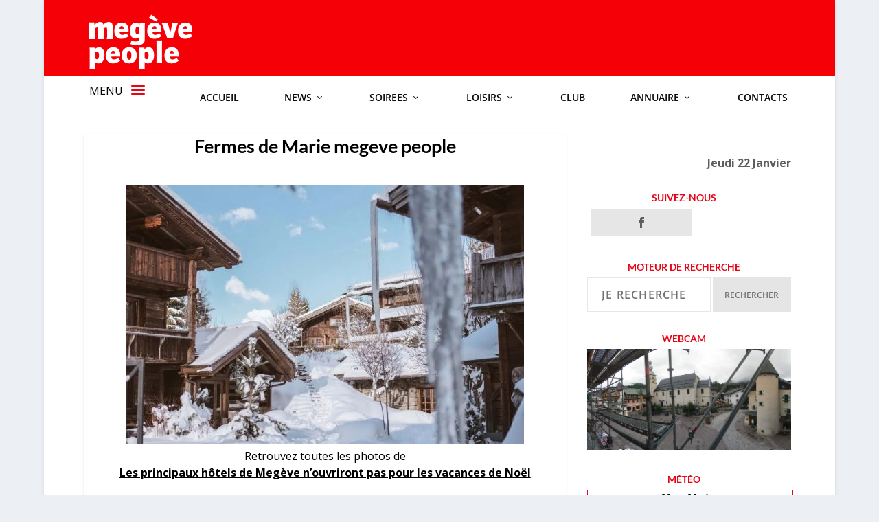

--- FILE ---
content_type: text/html; charset=UTF-8
request_url: https://www.megevepeople.com/business-news/les-principaux-hotels-de-megeve-nouvriront-pas-pour-les-vacances-de-noel-2020-11-30.html/attachment/fermes-de-marie-megeve-people
body_size: 18190
content:
<!DOCTYPE html>
<!--[if IE 6]>
<html id="ie6" lang="fr-FR" xmlns:og="http://ogp.me/ns#" xmlns:fb="http://ogp.me/ns/fb#">
<![endif]-->
<!--[if IE 7]>
<html id="ie7" lang="fr-FR" xmlns:og="http://ogp.me/ns#" xmlns:fb="http://ogp.me/ns/fb#">
<![endif]-->
<!--[if IE 8]>
<html id="ie8" lang="fr-FR" xmlns:og="http://ogp.me/ns#" xmlns:fb="http://ogp.me/ns/fb#">
<![endif]-->
<!--[if !(IE 6) | !(IE 7) | !(IE 8)  ]><!-->
<html lang="fr-FR" xmlns:og="http://ogp.me/ns#" xmlns:fb="http://ogp.me/ns/fb#">
<!--<![endif]-->




<head>
	<meta charset="UTF-8" />
			
	<meta http-equiv="X-UA-Compatible" content="IE=edge">
	<link rel="pingback" href="https://www.megevepeople.com/xmlrpc.php" />

		<!--[if lt IE 9]>
	<script src="https://www.megevepeople.com/wp-content/themes/Extra/scripts/ext/html5.js" type="text/javascript"></script>
	<![endif]-->

	<script type="text/javascript">
		document.documentElement.className = 'js';
	</script>

	<link rel="preconnect" href="https://fonts.gstatic.com" crossorigin /><style id="et-builder-googlefonts-cached-inline">/* Original: https://fonts.googleapis.com/css?family=Lato:100,100italic,300,300italic,regular,italic,700,700italic,900,900italic|Open+Sans:300,regular,500,600,700,800,300italic,italic,500italic,600italic,700italic,800italic&#038;subset=latin,latin-ext,cyrillic,cyrillic-ext,greek,greek-ext,hebrew,vietnamese&#038;display=swap *//* User Agent: Mozilla/5.0 (Unknown; Linux x86_64) AppleWebKit/538.1 (KHTML, like Gecko) Safari/538.1 Daum/4.1 */@font-face {font-family: 'Lato';font-style: italic;font-weight: 100;font-display: swap;src: url(https://fonts.gstatic.com/s/lato/v25/S6u-w4BMUTPHjxsIPx-mPCc.ttf) format('truetype');}@font-face {font-family: 'Lato';font-style: italic;font-weight: 300;font-display: swap;src: url(https://fonts.gstatic.com/s/lato/v25/S6u_w4BMUTPHjxsI9w2_FQfo.ttf) format('truetype');}@font-face {font-family: 'Lato';font-style: italic;font-weight: 400;font-display: swap;src: url(https://fonts.gstatic.com/s/lato/v25/S6u8w4BMUTPHjxsAUi-v.ttf) format('truetype');}@font-face {font-family: 'Lato';font-style: italic;font-weight: 700;font-display: swap;src: url(https://fonts.gstatic.com/s/lato/v25/S6u_w4BMUTPHjxsI5wq_FQfo.ttf) format('truetype');}@font-face {font-family: 'Lato';font-style: italic;font-weight: 900;font-display: swap;src: url(https://fonts.gstatic.com/s/lato/v25/S6u_w4BMUTPHjxsI3wi_FQfo.ttf) format('truetype');}@font-face {font-family: 'Lato';font-style: normal;font-weight: 100;font-display: swap;src: url(https://fonts.gstatic.com/s/lato/v25/S6u8w4BMUTPHh30AUi-v.ttf) format('truetype');}@font-face {font-family: 'Lato';font-style: normal;font-weight: 300;font-display: swap;src: url(https://fonts.gstatic.com/s/lato/v25/S6u9w4BMUTPHh7USSwaPHA.ttf) format('truetype');}@font-face {font-family: 'Lato';font-style: normal;font-weight: 400;font-display: swap;src: url(https://fonts.gstatic.com/s/lato/v25/S6uyw4BMUTPHjxAwWw.ttf) format('truetype');}@font-face {font-family: 'Lato';font-style: normal;font-weight: 700;font-display: swap;src: url(https://fonts.gstatic.com/s/lato/v25/S6u9w4BMUTPHh6UVSwaPHA.ttf) format('truetype');}@font-face {font-family: 'Lato';font-style: normal;font-weight: 900;font-display: swap;src: url(https://fonts.gstatic.com/s/lato/v25/S6u9w4BMUTPHh50XSwaPHA.ttf) format('truetype');}@font-face {font-family: 'Open Sans';font-style: italic;font-weight: 300;font-stretch: normal;font-display: swap;src: url(https://fonts.gstatic.com/s/opensans/v44/memQYaGs126MiZpBA-UFUIcVXSCEkx2cmqvXlWq8tWZ0Pw86hd0Rk5hkWV4exQ.ttf) format('truetype');}@font-face {font-family: 'Open Sans';font-style: italic;font-weight: 400;font-stretch: normal;font-display: swap;src: url(https://fonts.gstatic.com/s/opensans/v44/memQYaGs126MiZpBA-UFUIcVXSCEkx2cmqvXlWq8tWZ0Pw86hd0Rk8ZkWV4exQ.ttf) format('truetype');}@font-face {font-family: 'Open Sans';font-style: italic;font-weight: 500;font-stretch: normal;font-display: swap;src: url(https://fonts.gstatic.com/s/opensans/v44/memQYaGs126MiZpBA-UFUIcVXSCEkx2cmqvXlWq8tWZ0Pw86hd0Rk_RkWV4exQ.ttf) format('truetype');}@font-face {font-family: 'Open Sans';font-style: italic;font-weight: 600;font-stretch: normal;font-display: swap;src: url(https://fonts.gstatic.com/s/opensans/v44/memQYaGs126MiZpBA-UFUIcVXSCEkx2cmqvXlWq8tWZ0Pw86hd0RkxhjWV4exQ.ttf) format('truetype');}@font-face {font-family: 'Open Sans';font-style: italic;font-weight: 700;font-stretch: normal;font-display: swap;src: url(https://fonts.gstatic.com/s/opensans/v44/memQYaGs126MiZpBA-UFUIcVXSCEkx2cmqvXlWq8tWZ0Pw86hd0RkyFjWV4exQ.ttf) format('truetype');}@font-face {font-family: 'Open Sans';font-style: italic;font-weight: 800;font-stretch: normal;font-display: swap;src: url(https://fonts.gstatic.com/s/opensans/v44/memQYaGs126MiZpBA-UFUIcVXSCEkx2cmqvXlWq8tWZ0Pw86hd0Rk0ZjWV4exQ.ttf) format('truetype');}@font-face {font-family: 'Open Sans';font-style: normal;font-weight: 300;font-stretch: normal;font-display: swap;src: url(https://fonts.gstatic.com/s/opensans/v44/memSYaGs126MiZpBA-UvWbX2vVnXBbObj2OVZyOOSr4dVJWUgsiH0B4uaVc.ttf) format('truetype');}@font-face {font-family: 'Open Sans';font-style: normal;font-weight: 400;font-stretch: normal;font-display: swap;src: url(https://fonts.gstatic.com/s/opensans/v44/memSYaGs126MiZpBA-UvWbX2vVnXBbObj2OVZyOOSr4dVJWUgsjZ0B4uaVc.ttf) format('truetype');}@font-face {font-family: 'Open Sans';font-style: normal;font-weight: 500;font-stretch: normal;font-display: swap;src: url(https://fonts.gstatic.com/s/opensans/v44/memSYaGs126MiZpBA-UvWbX2vVnXBbObj2OVZyOOSr4dVJWUgsjr0B4uaVc.ttf) format('truetype');}@font-face {font-family: 'Open Sans';font-style: normal;font-weight: 600;font-stretch: normal;font-display: swap;src: url(https://fonts.gstatic.com/s/opensans/v44/memSYaGs126MiZpBA-UvWbX2vVnXBbObj2OVZyOOSr4dVJWUgsgH1x4uaVc.ttf) format('truetype');}@font-face {font-family: 'Open Sans';font-style: normal;font-weight: 700;font-stretch: normal;font-display: swap;src: url(https://fonts.gstatic.com/s/opensans/v44/memSYaGs126MiZpBA-UvWbX2vVnXBbObj2OVZyOOSr4dVJWUgsg-1x4uaVc.ttf) format('truetype');}@font-face {font-family: 'Open Sans';font-style: normal;font-weight: 800;font-stretch: normal;font-display: swap;src: url(https://fonts.gstatic.com/s/opensans/v44/memSYaGs126MiZpBA-UvWbX2vVnXBbObj2OVZyOOSr4dVJWUgshZ1x4uaVc.ttf) format('truetype');}/* User Agent: Mozilla/5.0 (Windows NT 6.1; WOW64; rv:27.0) Gecko/20100101 Firefox/27.0 */@font-face {font-family: 'Lato';font-style: italic;font-weight: 100;font-display: swap;src: url(https://fonts.gstatic.com/l/font?kit=S6u-w4BMUTPHjxsIPx-mPCQ&skey=3404b88e33a27f67&v=v25) format('woff');}@font-face {font-family: 'Lato';font-style: italic;font-weight: 300;font-display: swap;src: url(https://fonts.gstatic.com/l/font?kit=S6u_w4BMUTPHjxsI9w2_FQfr&skey=8107d606b7e3d38e&v=v25) format('woff');}@font-face {font-family: 'Lato';font-style: italic;font-weight: 400;font-display: swap;src: url(https://fonts.gstatic.com/l/font?kit=S6u8w4BMUTPHjxsAUi-s&skey=51512958f8cff7a8&v=v25) format('woff');}@font-face {font-family: 'Lato';font-style: italic;font-weight: 700;font-display: swap;src: url(https://fonts.gstatic.com/l/font?kit=S6u_w4BMUTPHjxsI5wq_FQfr&skey=5334e9c0b67702e2&v=v25) format('woff');}@font-face {font-family: 'Lato';font-style: italic;font-weight: 900;font-display: swap;src: url(https://fonts.gstatic.com/l/font?kit=S6u_w4BMUTPHjxsI3wi_FQfr&skey=4066143815f8bfc2&v=v25) format('woff');}@font-face {font-family: 'Lato';font-style: normal;font-weight: 100;font-display: swap;src: url(https://fonts.gstatic.com/l/font?kit=S6u8w4BMUTPHh30AUi-s&skey=cfa1ba7b04a1ba34&v=v25) format('woff');}@font-face {font-family: 'Lato';font-style: normal;font-weight: 300;font-display: swap;src: url(https://fonts.gstatic.com/l/font?kit=S6u9w4BMUTPHh7USSwaPHw&skey=91f32e07d083dd3a&v=v25) format('woff');}@font-face {font-family: 'Lato';font-style: normal;font-weight: 400;font-display: swap;src: url(https://fonts.gstatic.com/l/font?kit=S6uyw4BMUTPHjxAwWA&skey=2d58b92a99e1c086&v=v25) format('woff');}@font-face {font-family: 'Lato';font-style: normal;font-weight: 700;font-display: swap;src: url(https://fonts.gstatic.com/l/font?kit=S6u9w4BMUTPHh6UVSwaPHw&skey=3480a19627739c0d&v=v25) format('woff');}@font-face {font-family: 'Lato';font-style: normal;font-weight: 900;font-display: swap;src: url(https://fonts.gstatic.com/l/font?kit=S6u9w4BMUTPHh50XSwaPHw&skey=d01acf708cb3b73b&v=v25) format('woff');}@font-face {font-family: 'Open Sans';font-style: italic;font-weight: 300;font-stretch: normal;font-display: swap;src: url(https://fonts.gstatic.com/l/font?kit=memQYaGs126MiZpBA-UFUIcVXSCEkx2cmqvXlWq8tWZ0Pw86hd0Rk5hkWV4exg&skey=743457fe2cc29280&v=v44) format('woff');}@font-face {font-family: 'Open Sans';font-style: italic;font-weight: 400;font-stretch: normal;font-display: swap;src: url(https://fonts.gstatic.com/l/font?kit=memQYaGs126MiZpBA-UFUIcVXSCEkx2cmqvXlWq8tWZ0Pw86hd0Rk8ZkWV4exg&skey=743457fe2cc29280&v=v44) format('woff');}@font-face {font-family: 'Open Sans';font-style: italic;font-weight: 500;font-stretch: normal;font-display: swap;src: url(https://fonts.gstatic.com/l/font?kit=memQYaGs126MiZpBA-UFUIcVXSCEkx2cmqvXlWq8tWZ0Pw86hd0Rk_RkWV4exg&skey=743457fe2cc29280&v=v44) format('woff');}@font-face {font-family: 'Open Sans';font-style: italic;font-weight: 600;font-stretch: normal;font-display: swap;src: url(https://fonts.gstatic.com/l/font?kit=memQYaGs126MiZpBA-UFUIcVXSCEkx2cmqvXlWq8tWZ0Pw86hd0RkxhjWV4exg&skey=743457fe2cc29280&v=v44) format('woff');}@font-face {font-family: 'Open Sans';font-style: italic;font-weight: 700;font-stretch: normal;font-display: swap;src: url(https://fonts.gstatic.com/l/font?kit=memQYaGs126MiZpBA-UFUIcVXSCEkx2cmqvXlWq8tWZ0Pw86hd0RkyFjWV4exg&skey=743457fe2cc29280&v=v44) format('woff');}@font-face {font-family: 'Open Sans';font-style: italic;font-weight: 800;font-stretch: normal;font-display: swap;src: url(https://fonts.gstatic.com/l/font?kit=memQYaGs126MiZpBA-UFUIcVXSCEkx2cmqvXlWq8tWZ0Pw86hd0Rk0ZjWV4exg&skey=743457fe2cc29280&v=v44) format('woff');}@font-face {font-family: 'Open Sans';font-style: normal;font-weight: 300;font-stretch: normal;font-display: swap;src: url(https://fonts.gstatic.com/l/font?kit=memSYaGs126MiZpBA-UvWbX2vVnXBbObj2OVZyOOSr4dVJWUgsiH0B4uaVQ&skey=62c1cbfccc78b4b2&v=v44) format('woff');}@font-face {font-family: 'Open Sans';font-style: normal;font-weight: 400;font-stretch: normal;font-display: swap;src: url(https://fonts.gstatic.com/l/font?kit=memSYaGs126MiZpBA-UvWbX2vVnXBbObj2OVZyOOSr4dVJWUgsjZ0B4uaVQ&skey=62c1cbfccc78b4b2&v=v44) format('woff');}@font-face {font-family: 'Open Sans';font-style: normal;font-weight: 500;font-stretch: normal;font-display: swap;src: url(https://fonts.gstatic.com/l/font?kit=memSYaGs126MiZpBA-UvWbX2vVnXBbObj2OVZyOOSr4dVJWUgsjr0B4uaVQ&skey=62c1cbfccc78b4b2&v=v44) format('woff');}@font-face {font-family: 'Open Sans';font-style: normal;font-weight: 600;font-stretch: normal;font-display: swap;src: url(https://fonts.gstatic.com/l/font?kit=memSYaGs126MiZpBA-UvWbX2vVnXBbObj2OVZyOOSr4dVJWUgsgH1x4uaVQ&skey=62c1cbfccc78b4b2&v=v44) format('woff');}@font-face {font-family: 'Open Sans';font-style: normal;font-weight: 700;font-stretch: normal;font-display: swap;src: url(https://fonts.gstatic.com/l/font?kit=memSYaGs126MiZpBA-UvWbX2vVnXBbObj2OVZyOOSr4dVJWUgsg-1x4uaVQ&skey=62c1cbfccc78b4b2&v=v44) format('woff');}@font-face {font-family: 'Open Sans';font-style: normal;font-weight: 800;font-stretch: normal;font-display: swap;src: url(https://fonts.gstatic.com/l/font?kit=memSYaGs126MiZpBA-UvWbX2vVnXBbObj2OVZyOOSr4dVJWUgshZ1x4uaVQ&skey=62c1cbfccc78b4b2&v=v44) format('woff');}/* User Agent: Mozilla/5.0 (Windows NT 6.3; rv:39.0) Gecko/20100101 Firefox/39.0 */@font-face {font-family: 'Lato';font-style: italic;font-weight: 100;font-display: swap;src: url(https://fonts.gstatic.com/s/lato/v25/S6u-w4BMUTPHjxsIPx-mPCI.woff2) format('woff2');}@font-face {font-family: 'Lato';font-style: italic;font-weight: 300;font-display: swap;src: url(https://fonts.gstatic.com/s/lato/v25/S6u_w4BMUTPHjxsI9w2_FQft.woff2) format('woff2');}@font-face {font-family: 'Lato';font-style: italic;font-weight: 400;font-display: swap;src: url(https://fonts.gstatic.com/s/lato/v25/S6u8w4BMUTPHjxsAUi-q.woff2) format('woff2');}@font-face {font-family: 'Lato';font-style: italic;font-weight: 700;font-display: swap;src: url(https://fonts.gstatic.com/s/lato/v25/S6u_w4BMUTPHjxsI5wq_FQft.woff2) format('woff2');}@font-face {font-family: 'Lato';font-style: italic;font-weight: 900;font-display: swap;src: url(https://fonts.gstatic.com/s/lato/v25/S6u_w4BMUTPHjxsI3wi_FQft.woff2) format('woff2');}@font-face {font-family: 'Lato';font-style: normal;font-weight: 100;font-display: swap;src: url(https://fonts.gstatic.com/s/lato/v25/S6u8w4BMUTPHh30AUi-q.woff2) format('woff2');}@font-face {font-family: 'Lato';font-style: normal;font-weight: 300;font-display: swap;src: url(https://fonts.gstatic.com/s/lato/v25/S6u9w4BMUTPHh7USSwaPGQ.woff2) format('woff2');}@font-face {font-family: 'Lato';font-style: normal;font-weight: 400;font-display: swap;src: url(https://fonts.gstatic.com/s/lato/v25/S6uyw4BMUTPHjxAwXg.woff2) format('woff2');}@font-face {font-family: 'Lato';font-style: normal;font-weight: 700;font-display: swap;src: url(https://fonts.gstatic.com/s/lato/v25/S6u9w4BMUTPHh6UVSwaPGQ.woff2) format('woff2');}@font-face {font-family: 'Lato';font-style: normal;font-weight: 900;font-display: swap;src: url(https://fonts.gstatic.com/s/lato/v25/S6u9w4BMUTPHh50XSwaPGQ.woff2) format('woff2');}@font-face {font-family: 'Open Sans';font-style: italic;font-weight: 300;font-stretch: normal;font-display: swap;src: url(https://fonts.gstatic.com/s/opensans/v44/memQYaGs126MiZpBA-UFUIcVXSCEkx2cmqvXlWq8tWZ0Pw86hd0Rk5hkWV4ewA.woff2) format('woff2');}@font-face {font-family: 'Open Sans';font-style: italic;font-weight: 400;font-stretch: normal;font-display: swap;src: url(https://fonts.gstatic.com/s/opensans/v44/memQYaGs126MiZpBA-UFUIcVXSCEkx2cmqvXlWq8tWZ0Pw86hd0Rk8ZkWV4ewA.woff2) format('woff2');}@font-face {font-family: 'Open Sans';font-style: italic;font-weight: 500;font-stretch: normal;font-display: swap;src: url(https://fonts.gstatic.com/s/opensans/v44/memQYaGs126MiZpBA-UFUIcVXSCEkx2cmqvXlWq8tWZ0Pw86hd0Rk_RkWV4ewA.woff2) format('woff2');}@font-face {font-family: 'Open Sans';font-style: italic;font-weight: 600;font-stretch: normal;font-display: swap;src: url(https://fonts.gstatic.com/s/opensans/v44/memQYaGs126MiZpBA-UFUIcVXSCEkx2cmqvXlWq8tWZ0Pw86hd0RkxhjWV4ewA.woff2) format('woff2');}@font-face {font-family: 'Open Sans';font-style: italic;font-weight: 700;font-stretch: normal;font-display: swap;src: url(https://fonts.gstatic.com/s/opensans/v44/memQYaGs126MiZpBA-UFUIcVXSCEkx2cmqvXlWq8tWZ0Pw86hd0RkyFjWV4ewA.woff2) format('woff2');}@font-face {font-family: 'Open Sans';font-style: italic;font-weight: 800;font-stretch: normal;font-display: swap;src: url(https://fonts.gstatic.com/s/opensans/v44/memQYaGs126MiZpBA-UFUIcVXSCEkx2cmqvXlWq8tWZ0Pw86hd0Rk0ZjWV4ewA.woff2) format('woff2');}@font-face {font-family: 'Open Sans';font-style: normal;font-weight: 300;font-stretch: normal;font-display: swap;src: url(https://fonts.gstatic.com/s/opensans/v44/memSYaGs126MiZpBA-UvWbX2vVnXBbObj2OVZyOOSr4dVJWUgsiH0B4uaVI.woff2) format('woff2');}@font-face {font-family: 'Open Sans';font-style: normal;font-weight: 400;font-stretch: normal;font-display: swap;src: url(https://fonts.gstatic.com/s/opensans/v44/memSYaGs126MiZpBA-UvWbX2vVnXBbObj2OVZyOOSr4dVJWUgsjZ0B4uaVI.woff2) format('woff2');}@font-face {font-family: 'Open Sans';font-style: normal;font-weight: 500;font-stretch: normal;font-display: swap;src: url(https://fonts.gstatic.com/s/opensans/v44/memSYaGs126MiZpBA-UvWbX2vVnXBbObj2OVZyOOSr4dVJWUgsjr0B4uaVI.woff2) format('woff2');}@font-face {font-family: 'Open Sans';font-style: normal;font-weight: 600;font-stretch: normal;font-display: swap;src: url(https://fonts.gstatic.com/s/opensans/v44/memSYaGs126MiZpBA-UvWbX2vVnXBbObj2OVZyOOSr4dVJWUgsgH1x4uaVI.woff2) format('woff2');}@font-face {font-family: 'Open Sans';font-style: normal;font-weight: 700;font-stretch: normal;font-display: swap;src: url(https://fonts.gstatic.com/s/opensans/v44/memSYaGs126MiZpBA-UvWbX2vVnXBbObj2OVZyOOSr4dVJWUgsg-1x4uaVI.woff2) format('woff2');}@font-face {font-family: 'Open Sans';font-style: normal;font-weight: 800;font-stretch: normal;font-display: swap;src: url(https://fonts.gstatic.com/s/opensans/v44/memSYaGs126MiZpBA-UvWbX2vVnXBbObj2OVZyOOSr4dVJWUgshZ1x4uaVI.woff2) format('woff2');}</style><meta name='robots' content='index, follow, max-image-preview:large, max-snippet:-1, max-video-preview:-1' />

	<!-- This site is optimized with the Yoast SEO plugin v26.7 - https://yoast.com/wordpress/plugins/seo/ -->
	<title>Fermes de Marie megeve people - MEGEVE PEOPLE</title>
	<link rel="canonical" href="https://www.megevepeople.com/business-news/les-principaux-hotels-de-megeve-nouvriront-pas-pour-les-vacances-de-noel-2020-11-30.html/attachment/fermes-de-marie-megeve-people/" />
	<script type="application/ld+json" class="yoast-schema-graph">{"@context":"https://schema.org","@graph":[{"@type":"WebPage","@id":"https://www.megevepeople.com/business-news/les-principaux-hotels-de-megeve-nouvriront-pas-pour-les-vacances-de-noel-2020-11-30.html/attachment/fermes-de-marie-megeve-people/","url":"https://www.megevepeople.com/business-news/les-principaux-hotels-de-megeve-nouvriront-pas-pour-les-vacances-de-noel-2020-11-30.html/attachment/fermes-de-marie-megeve-people/","name":"Fermes de Marie megeve people - MEGEVE PEOPLE","isPartOf":{"@id":"https://www.megevepeople.com/#website"},"primaryImageOfPage":{"@id":"https://www.megevepeople.com/business-news/les-principaux-hotels-de-megeve-nouvriront-pas-pour-les-vacances-de-noel-2020-11-30.html/attachment/fermes-de-marie-megeve-people/#primaryimage"},"image":{"@id":"https://www.megevepeople.com/business-news/les-principaux-hotels-de-megeve-nouvriront-pas-pour-les-vacances-de-noel-2020-11-30.html/attachment/fermes-de-marie-megeve-people/#primaryimage"},"thumbnailUrl":"https://www.megevepeople.com/wp-content/uploads/2020/11/Fermes-de-Marie-megeve-people.jpg","datePublished":"2020-11-27T15:19:16+00:00","dateModified":"2020-11-27T15:19:26+00:00","breadcrumb":{"@id":"https://www.megevepeople.com/business-news/les-principaux-hotels-de-megeve-nouvriront-pas-pour-les-vacances-de-noel-2020-11-30.html/attachment/fermes-de-marie-megeve-people/#breadcrumb"},"inLanguage":"fr-FR","potentialAction":[{"@type":"ReadAction","target":["https://www.megevepeople.com/business-news/les-principaux-hotels-de-megeve-nouvriront-pas-pour-les-vacances-de-noel-2020-11-30.html/attachment/fermes-de-marie-megeve-people/"]}]},{"@type":"ImageObject","inLanguage":"fr-FR","@id":"https://www.megevepeople.com/business-news/les-principaux-hotels-de-megeve-nouvriront-pas-pour-les-vacances-de-noel-2020-11-30.html/attachment/fermes-de-marie-megeve-people/#primaryimage","url":"https://www.megevepeople.com/wp-content/uploads/2020/11/Fermes-de-Marie-megeve-people.jpg","contentUrl":"https://www.megevepeople.com/wp-content/uploads/2020/11/Fermes-de-Marie-megeve-people.jpg","width":1022,"height":663,"caption":"Fleuron du groupe Sibuet, les Fermes de Marie resteront fermées jusqu’au 20 janvier 2021 – Photo DR"},{"@type":"BreadcrumbList","@id":"https://www.megevepeople.com/business-news/les-principaux-hotels-de-megeve-nouvriront-pas-pour-les-vacances-de-noel-2020-11-30.html/attachment/fermes-de-marie-megeve-people/#breadcrumb","itemListElement":[{"@type":"ListItem","position":1,"name":"Home","item":"https://www.megevepeople.com/"},{"@type":"ListItem","position":2,"name":"Les principaux hôtels de Megève n’ouvriront pas pour les vacances de Noël","item":"https://www.megevepeople.com/business-news/les-principaux-hotels-de-megeve-nouvriront-pas-pour-les-vacances-de-noel-2020-11-30.html"},{"@type":"ListItem","position":3,"name":"Fermes de Marie megeve people"}]},{"@type":"WebSite","@id":"https://www.megevepeople.com/#website","url":"https://www.megevepeople.com/","name":"MEGEVE PEOPLE","description":"L&#039;actu people de Megève","potentialAction":[{"@type":"SearchAction","target":{"@type":"EntryPoint","urlTemplate":"https://www.megevepeople.com/?s={search_term_string}"},"query-input":{"@type":"PropertyValueSpecification","valueRequired":true,"valueName":"search_term_string"}}],"inLanguage":"fr-FR"}]}</script>
	<!-- / Yoast SEO plugin. -->


<link rel='dns-prefetch' href='//fonts.googleapis.com' />
<link rel="alternate" type="application/rss+xml" title="MEGEVE PEOPLE &raquo; Flux" href="https://www.megevepeople.com/feed" />
<link rel="alternate" type="application/rss+xml" title="MEGEVE PEOPLE &raquo; Flux des commentaires" href="https://www.megevepeople.com/comments/feed" />
<link rel="alternate" type="application/rss+xml" title="MEGEVE PEOPLE &raquo; Fermes de Marie megeve people Flux des commentaires" href="https://www.megevepeople.com/business-news/les-principaux-hotels-de-megeve-nouvriront-pas-pour-les-vacances-de-noel-2020-11-30.html/attachment/fermes-de-marie-megeve-people/feed" />
<link rel="alternate" title="oEmbed (JSON)" type="application/json+oembed" href="https://www.megevepeople.com/wp-json/oembed/1.0/embed?url=https%3A%2F%2Fwww.megevepeople.com%2Fbusiness-news%2Fles-principaux-hotels-de-megeve-nouvriront-pas-pour-les-vacances-de-noel-2020-11-30.html%2Fattachment%2Ffermes-de-marie-megeve-people" />
<link rel="alternate" title="oEmbed (XML)" type="text/xml+oembed" href="https://www.megevepeople.com/wp-json/oembed/1.0/embed?url=https%3A%2F%2Fwww.megevepeople.com%2Fbusiness-news%2Fles-principaux-hotels-de-megeve-nouvriront-pas-pour-les-vacances-de-noel-2020-11-30.html%2Fattachment%2Ffermes-de-marie-megeve-people&#038;format=xml" />
<meta content="Extra Child v.1.0.0" name="generator"/><link rel='stylesheet' id='ns-slidebar-css' href='https://www.megevepeople.com/wp-content/plugins/ns-slidebar-sliding-panel-sidebar/css/frontend.css?ver=1.0.0' type='text/css' media='all' />
<link rel='stylesheet' id='responsive-lightbox-swipebox-css' href='https://www.megevepeople.com/wp-content/plugins/responsive-lightbox/assets/swipebox/swipebox.min.css?ver=1.5.2' type='text/css' media='all' />
<link rel='stylesheet' id='wp-polls-css' href='https://www.megevepeople.com/wp-content/plugins/wp-polls/polls-css.css?ver=2.77.3' type='text/css' media='all' />
<style id='wp-polls-inline-css' type='text/css'>
.wp-polls .pollbar {
	margin: 1px;
	font-size: 6px;
	line-height: 8px;
	height: 8px;
	background-image: url('https://www.megevepeople.com/wp-content/plugins/wp-polls/images/default/pollbg.gif');
	border: 1px solid #c8c8c8;
}

/*# sourceURL=wp-polls-inline-css */
</style>
<link rel='stylesheet' id='et_monarch-css-css' href='https://www.megevepeople.com/wp-content/plugins/monarch/css/style.css?ver=1.4.14' type='text/css' media='all' />
<link rel='stylesheet' id='et-gf-open-sans-css' href='https://fonts.googleapis.com/css?family=Open+Sans:400,700' type='text/css' media='all' />
<link rel='stylesheet' id='wpb_wmca_accordion_style-css' href='https://www.megevepeople.com/wp-content/plugins/wpb-accordion-menu-or-category/assets/css/wpb_wmca_style.css?ver=1.0' type='text/css' media='all' />
<link rel='stylesheet' id='eticonfont-styles-css' href='https://www.megevepeople.com/wp-content/plugins/elegant-themes-icons/assets/css/etfonts-style.css?ver=6.9' type='text/css' media='all' />
<link rel='stylesheet' id='extra-style-parent-css' href='https://www.megevepeople.com/wp-content/themes/Extra/style.min.css?ver=4.27.5' type='text/css' media='all' />
<link rel='stylesheet' id='extra-style-css' href='https://www.megevepeople.com/wp-content/themes/Extra-child/style.css?ver=4.27.5' type='text/css' media='all' />
<script type="text/javascript" src="https://www.megevepeople.com/wp-includes/js/jquery/jquery.min.js?ver=3.7.1" id="jquery-core-js"></script>
<script type="text/javascript" src="https://www.megevepeople.com/wp-includes/js/jquery/jquery-migrate.min.js?ver=3.4.1" id="jquery-migrate-js"></script>
<script type="text/javascript" id="ns-slidebar-js-extra">
/* <![CDATA[ */
var ns_slidebar = {"ajaxurl":"https://www.megevepeople.com/wp-admin/admin-ajax.php","results_per_page":"5","trigger_width":"120","percent_width":"15","min_width":"300"};
//# sourceURL=ns-slidebar-js-extra
/* ]]> */
</script>
<script type="text/javascript" src="https://www.megevepeople.com/wp-content/plugins/ns-slidebar-sliding-panel-sidebar/js/frontend.js?ver=1.0.0" id="ns-slidebar-js"></script>
<script type="text/javascript" src="https://www.megevepeople.com/wp-content/plugins/responsive-lightbox/assets/infinitescroll/infinite-scroll.pkgd.min.js?ver=4.0.1" id="responsive-lightbox-infinite-scroll-js"></script>
<link rel="https://api.w.org/" href="https://www.megevepeople.com/wp-json/" /><link rel="alternate" title="JSON" type="application/json" href="https://www.megevepeople.com/wp-json/wp/v2/media/32070" /><link rel="EditURI" type="application/rsd+xml" title="RSD" href="https://www.megevepeople.com/xmlrpc.php?rsd" />
<meta name="generator" content="WordPress 6.9" />
<link rel='shortlink' href='https://www.megevepeople.com/?p=32070' />

<!-- Bad Behavior 2.2.24 run time: 1.060 ms -->
<meta name="robots" content="index, follow" />
<style type="text/css" id="et-social-custom-css">
				 .et_monarch .widget_monarchwidget .et_social_networks ul li, .et_monarch .widget_monarchwidget.et_social_circle li i { background: #e6e6e6 !important; } .et_monarch .widget_monarchwidget.et_social_rounded .et_social_icons_container li:hover, .et_monarch .widget_monarchwidget.et_social_rectangle .et_social_icons_container li:hover, .et_monarch .widget_monarchwidget.et_social_circle .et_social_icons_container li:hover i.et_social_icon { background: #e50515 !important; } .et_monarch .widget_monarchwidget .et_social_icon, .et_monarch .widget_monarchwidget.et_social_networks .et_social_network_label, .et_monarch .widget_monarchwidget .et_social_sidebar_count { color: #5d5d5d; } .et_monarch .widget_monarchwidget .et_social_icons_container li:hover .et_social_icon, .et_monarch .widget_monarchwidget.et_social_networks .et_social_icons_container li:hover .et_social_network_label, .et_monarch .widget_monarchwidget .et_social_icons_container li:hover .et_social_sidebar_count { color: #ffffff !important; } .et_social_sidebar_networks, .et_social_mobile{z-index:2!important;} .et_social_mobile_overlay{z-index:1!important;}
			</style><meta name="viewport" content="width=device-width, initial-scale=1.0, maximum-scale=1.0, user-scalable=1" /><link rel="shortcut icon" href="https://www.megevepeople.com/wp-content/uploads/2020/04/mp.ico" /><script>
	
	jQuery(document).ready(function(){ 
  jQuery('.search-field').attr("placeholder", "Je recherche");
  });

	
</script>

<script type="text/javascript" src="https://platform-api.sharethis.com/js/sharethis.js#property=5fc101ec3c4d3d001245a0ff&amp;product=sop" async="async"></script><style id="et-extra-customizer-global-cached-inline-styles">#main-content .container,.boxed_layout #page-container,.boxed_layout,.boxed_layout.et_fixed_nav .et-fixed-header #main-header{max-width:1152px}@media only screen and (min-width:1025px){.with_sidebar .et_pb_extra_column_sidebar{min-width:31%;max-width:31%;width:31%;flex-basis:31%}.with_sidebar .et_pb_extra_column_main{min-width:69%;max-width:69%;width:69%;flex-basis:69%}}.widget_et_recent_tweets .widget_list a,.widget_et_recent_tweets .et-extra-icon,.widget_et_recent_tweets .widget-footer .et-extra-social-icon,.widget_et_recent_tweets .widget-footer .et-extra-social-icon::before,.project-details .project-details-title,.et_filterable_portfolio .filterable_portfolio_filter a.current,.et_extra_layout .et_pb_extra_column_main .et_pb_column .module-head h1,.et_pb_extra_column .module-head h1,#portfolio_filter a.current,.woocommerce div.product div.summary .product_meta a,.woocommerce-page div.product div.summary .product_meta a,.et_pb_widget.woocommerce .product_list_widget li .amount,.et_pb_widget li a:hover,.et_pb_widget.woocommerce .product_list_widget li a:hover,.et_pb_widget.widget_et_recent_videos .widget_list .title:hover,.et_pb_widget.widget_et_recent_videos .widget_list .title.active,.woocommerce .woocommerce-info:before{color:#e50515}.single .score-bar,.widget_et_recent_reviews .review-breakdowns .score-bar,.et_pb_extra_module .posts-list article .post-thumbnail,.et_extra_other_module .posts-list article .post-thumbnail,.et_pb_widget .widget_list_portrait,.et_pb_widget .widget_list_thumbnail,.quote-format,.link-format,.audio-format .audio-wrapper,.paginated .pagination li.active,.score-bar,.review-summary-score-box,.post-footer .rating-stars #rating-stars img.star-on,.post-footer .rating-stars #rated-stars img.star-on,.author-box-module .author-box-avatar,.timeline-menu li.active a:before,.woocommerce div.product form.cart .button,.woocommerce div.product form.cart .button.disabled,.woocommerce div.product form.cart .button.disabled:hover,.woocommerce-page div.product form.cart .button,.woocommerce-page div.product form.cart .button.disabled,.woocommerce-page div.product form.cart .button.disabled:hover,.woocommerce div.product form.cart .read-more-button,.woocommerce-page div.product form.cart .read-more-button,.woocommerce div.product form.cart .post-nav .nav-links .button,.woocommerce-page div.product form.cart .post-nav .nav-links .button,.woocommerce .woocommerce-message,.woocommerce-page .woocommerce-message{background-color:#e50515}#et-menu>li>ul,#et-menu li>ul,#et-menu>li>ul>li>ul,.et-top-search-primary-menu-item .et-top-search,.et_pb_module,.module,.page article,.authors-page .page,#timeline-sticky-header,.et_extra_other_module,.woocommerce .woocommerce-info{border-color:#e50515}h1,h2,h3,h4,h5,h6,h1 a,h2 a,h3 a,h4 a,h5 a,h6 a{font-size:27px}body{font-size:16px}body,p{line-height:1.5em}h1,h2,h3,h4,h5,h6,h1 a,h2 a,h3 a,h4 a,h5 a,h6 a{font-weight:bold;font-style:normal;text-transform:none;text-decoration:none}h1,h2,h3,h4,h5,h6,h1 a,h2 a,h3 a,h4 a,h5 a,h6 a{font-family:'Lato',Helvetica,Arial,Lucida,sans-serif}body{font-family:'Open Sans',Helvetica,Arial,Lucida,sans-serif}a,a:visited,.post-content a,.et_pb_pagebuilder_layout .et_pb_blurb_container p a,.et_pb_pagebuilder_layout .et_pb_code a,.et_pb_pagebuilder_layout .et_pb_promo_description a,.et_pb_pagebuilder_layout .et_pb_newsletter_description a,.et_pb_pagebuilder_layout .et_pb_team_member_description>a,.et_pb_pagebuilder_layout .et_pb_pricing li a,.et_pb_pagebuilder_layout .et_pb_slide_content a,.et_pb_pagebuilder_layout .et_pb_tab a,.et_pb_pagebuilder_layout .et_pb_text a,.et_pb_pagebuilder_layout .et_pb_toggle_content a,.et_pb_pagebuilder_layout .et_pb_fullwidth_code a{color:#000000}body{color:#000000}h1,h2,h3,h4,h5,h6,h1 a,h2 a,h3 a,h4 a,h5 a,h6 a{color:#000000}.archive h1,.search h1{color:#000000}#page-container{background-color:#ffffff}#et-menu li a{font-size:14px}#et-menu>li a,#et-menu>li.menu-item-has-children>a:after,#et-menu>li.mega-menu-featured>a:after,#et-extra-mobile-menu>li.mega-menu-featured>a:after{color:#0a0a0a}#et-menu>li>a:hover,#et-menu>li.menu-item-has-children>a:hover:after,#et-menu>li.mega-menu-featured>a:hover:after,#et-navigation>ul#et-menu>li.current-menu-item>a,#et-navigation>ul#et-menu>li.current_page_item>a,#et-extra-mobile-menu>li.mega-menu-featured>a:hover:after,#et-extra-mobile-menu>li.current-menu-item>a,#et-extra-mobile-menu>li.current_page_item>a,#et-extra-mobile-menu>li>a:hover{color:#ffd3d3}#et-navigation>ul>li>a:before{background-color:#ffd3d3}#main-header{background-color:#e50515}#et-menu>li>ul,#et-menu li>ul,#et-menu>li>ul>li>ul,#et-mobile-navigation nav,.et-top-search-primary-menu-item .et-top-search{background-color:#2a2b2c}#et-menu li>ul li a,#et-menu li.mega-menu>ul>li>a,#et-menu .sub-menu li.mega-menu-featured>a:after,#et-menu .sub-menu li.menu-item-has-children>a:after,#et-extra-mobile-menu .sub-menu li.mega-menu-featured>a:after,#et-extra-mobile-menu li a,#et-menu li.mega-menu-featured>ul li .title,#et-extra-mobile-menu li.mega-menu-featured>ul li .title,#et-menu li.mega-menu-featured>ul li .featured-post h2,#et-extra-mobile-menu li.mega-menu-featured>ul li .featured-post h2,#et-menu li.mega-menu-featured>ul li .featured-post .post-meta a,#et-extra-mobile-menu li.mega-menu-featured>ul li .featured-post .post-meta a,#et-menu li.mega-menu-featured>ul li.menu-item .recent-list .recent-post .post-content .post-meta,#et-extra-mobile-menu li.mega-menu-featured>ul li.menu-item .recent-list .recent-post .post-content .post-meta,#et-menu li.mega-menu-featured>ul li.menu-item .recent-list .recent-post .post-content .post-meta a,#et-extra-mobile-menu li.mega-menu-featured>ul li.menu-item .recent-list .recent-post .post-content .post-meta a{color:#ffffff}#et-menu li>ul li a:hover,#et-extra-mobile-menu li>ul li a:hover,#et-menu li>ul li.current-menu-item a,#et-menu li>ul li.current_page_item a,#et-extra-mobile-menu li>ul li.current-menu-item a,#et-extra-mobile-menu li>ul li.current_page_item a,#et-menu li.mega-menu>ul>li>a:hover,#et-menu .sub-menu li.mega-menu-featured>a:hover:after,#et-menu .sub-menu li.menu-item-has-children>a:hover:after,#et-extra-mobile-menu .sub-menu li.mega-menu-featured>a:hover:after,#et-menu li.mega-menu-featured>ul li .featured-post .post-meta a:hover,#et-extra-mobile-menu li.mega-menu-featured>ul li .featured-post .post-meta a:hover,#et-menu li.mega-menu-featured>ul li.menu-item .recent-list .recent-post .post-content .post-meta a:hover,#et-extra-mobile-menu li.mega-menu-featured>ul li.menu-item .recent-list .recent-post .post-content .post-meta a:hover{color:#e50515}#et-secondary-menu li{font-size:11px}#top-header{background-color:#e50515}#et-secondary-menu a,#et-secondary-menu li.menu-item-has-children>a:after{color:#2a2b2c}#et-secondary-menu li a:hover,#et-secondary-menu>li>a:hover:before,#et-secondary-menu li.menu-item-has-children>a:hover:after,#et-secondary-menu li.current-menu-item>a{color:#3f3f3f}#et-secondary-menu>li>a:hover:before{text-shadow:10px 0 #3f3f3f,-10px 0 #3f3f3f}#et-secondary-nav #et-secondary-menu{background-color:#ff0f0f}#et-secondary-menu ul a,#et-secondary-menu li>ul li.menu-item-has-children>a:after{color:#2a2b2c}#et-secondary-menu li>ul li a:hover,#et-secondary-menu li>ul li.menu-item-has-children>a:hover:after,#et-secondary-menu li>ul li.current-menu-item a,#et-secondary-menu li>ul li.current_page_item a{color:#2a2b2c}#et-trending-label,.et-trending-post a{font-size:13.000000px}#et-trending-button{width:18.571429px;height:18.571429px}#et-trending-button span{width:18.571429px;height:1.857143px}#et-trending-button.toggled span:first-child{-webkit-transform:translateY(5.785714px) rotate(45deg);transform:translateY(5.785714px) rotate(45deg)}#et-trending-button.toggled span:last-child{-webkit-transform:translateY(-5.785714px) rotate(-45deg);transform:translateY(-5.785714px) rotate(-45deg)}#et-trending-label,#et-trending-button{color:#e50515}#et-trending-button span{background-color:#e50515}header.header .et-trending-post a,header.header .et-trending-post a:visited{color:#2a2b2c}#et-info .et-cart,#et-info .et-cart:before,#et-info .et-top-search .et-search-field,#et-info .et-top-search .et-search-submit:before{font-size:10.000000px}#et-info .et-extra-social-icons .et-extra-icon{font-size:13.000000px;line-height:25.000000px;width:25.000000px;height:25.000000px}#et-info .et-cart{padding:7.000000px 8.333333px}#et-info .et-top-search .et-search-field{padding:5.000000px 8.333333px}#et-info .et-top-search .et-search-field{width:100.000000px}#et-info .et-top-search .et-search-submit:before{margin-top:-5.000000px}#et-info .et-cart,#et-info .et-top-search .et-search-field,#et-info .et-extra-social-icons .et-extra-icon{background-color:#e50515}#footer,#footer li,#footer p,#footer a,#footer span,#footer .post-meta{line-height:1em}#footer .et_pb_widget,#footer div,#footer .et_pb_widget p,#footer .et_pb_widget ins,#footer .et_pb_widget span,#footer .et_pb_widget strong,#footer .widget_list li .post-meta,#footer .et_pb_widget .recentcomments .post-title,#footer .et_pb_widget .recentcomments .comment-author-link,#footer .et_pb_widget .recentcomments .author,#footer .widget_calendar td,#footer .widget_et_recent_tweets .et-extra-icon:before{color:#ffffff}#footer h4,#footer .et_pb_widget h4.widgettitle{color:#ffffff}.et_pb_widget ul li .children a:before,.et_pb_widget .widget-list li .children a:before,.widget.woocommerce .product_list_widget li .children a:before{color:#ffffff}@media only screen and (min-width:768px){#main-header .logo{height:100px;margin:0px 0}.header.left-right #et-navigation>ul>li>a{padding-bottom:43px}}@media only screen and (min-width:768px){.et-fixed-header #main-header .logo{height:100px;margin:0px 0}.et-fixed-header .header.left-right #et-navigation>ul>li>a{padding-bottom:42px}}.et_extra_layout .et_pb_extra_column_main .et_pb_row_1{margin-top:60px!important}@media only screen and (min-width:1025px){#pubmob{display:none}}.sub-menu{min-width:250px;text-align:left}.at-icon-wrapper{line-height:27px!important;height:auto!important;width:auto!important}#main-header{background-color:#F60008!important}.post-wrap a{text-decoration:underline}#text-6 h4{display:none}.mailjet-subscribe,.search-submit{font-size:12px!important}.et_pb_inner_shadow{box-shadow:none!important}.ns-slidebar-widget-title{margin:0px!important;padding:0px!important}.et_pb_widget{border-radius:0px!important;box-shadow:none!important}.et_pb_widget.widget_search .widgettitle,.et_pb_widget.widget_search .search-submit{display:block!important}.search-field,#email{background:rgba(255,255,255,1)!important;width:58%!important;float:left;border-radius:0px!important;margin:0px;color:#727272!important;border:1px solid #E6E6E6!important;margin-left:2%;height:50px}.search-submit,.mailjet-subscribe{width:37%!important;float:left;margin-left:1%;border-radius:0px!important;color:#727272!important;height:50px!important}.search-submit:hover,.mailjet-subscribe:hover{background-color:#E50515!important;color:#ffffff!important}.et_monarch .et_pb_widget .et_social_networks{padding:1px!important;margin-left:2%!important;width:97%!important}.et_pb_widget.widget_text .textwidget{padding:0px 2% 0px 2%}.et_extra_layout.et_pb_gutters2 .et_pb_extra_module,.et_extra_layout.et_pb_gutters2 .et_pb_extra_column_sidebar .et_pb_widget{margin-bottom:0px}.post-wrap,.page .post-wrap{padding:0px}.entry-summary{text-align:justify!important}.displaynone{display:none!important}.dpe-flexible-posts{list-style-type:none!important;padding:0px!important}.et_pb_widget .widgettitle{background:#ffffff!important;letter-spacing:px!important;color:#e50515!important;font-size:14px!important;padding:8px 20px}.nav li ul{border-top:3px solid #e50515}.et_extra_layout .et_pb_column .module-head h1,.et_pb_extra_column .module-head h1{letter-spacing:0px}#footer{background:#e50515!important}#footer .widget_tag_cloud a{color:#fff!important}#contenairemenu{max-width:1153px}#logo{margin-top:10px!important;margin-left:8px}.et_extra_layout .et_pb_column_4_4,.et_pb_extra_module{border-color:#fff!important}h1,h2,h3,h4,h5,h6{letter-spacing:0px!important}.widgettitle{padding-left:5px!important}.mega-menu>ul>li>a:first-of-type{color:#ffffff!important;font-size:17px!important}.nav ul li a:hover,.et_mobile_menu li a:hover{opacity:1!important}header.header .et-trending #et-secondary-menu{background:#e3001b!important}.widget_dpe_fp_widget ul{list-style-type:none!important}#ns-slidebar{z-index:99999!important}.ns-slidebar-search-post-type{display:none}#ns-slidebar-content{background-color:#f2f1f1}#ns-slidebar-control h3{background-color:#E50515!important;max-width:120px}#ns-slidebar-search-form form{background-color:#f2f1f1}#ns-slidebar-search-form .ns-input-group{border:0px!important;background-color:#ffffff!important}.wpb_category_n_menu_accordion>ul>li>a{background:#2A2B2C!important}.wpb_category_n_menu_accordion>ul>li>a:hover{background-color:#282727!important}.ns-input-group{color:#000000}#et-navigation .mega-menu-featured .title{padding:0;color:#000000;font-size:140px;font-weight:600;line-height:1;pointer-events:none;display:none}#et-navigation>ul>li{margin:auto;float:right}#et-navigation>ul>li>a{margin-right:0px!important;padding-bottom:20px!important}#et-menu{width:100%;text-align:right;margin-top:10px}#et-info{position:absolute;left:285px;top:5px}#publp{margin-right:8px}#et-info{display:none!important}#et-navigation li a,.nav li ul{padding:15px 0px!important}.sub-menu{left:50%!important;margin-left:-70px;max-width:1024px}.with_sidebar .posts-blog-feed-module .paginated_content .paginated_page[data-columns]::before{content:' '!important}@media only screen and (max-width:1024px){#et-mobile-navigation{display:none!important}.espacevideo{height:300px}.sepasepa{display:none}.boxed_layout{width:100%!important}#ns-slidebar{top:25px!important}#et-info .et-extra-social-icons .et-extra-icon:before{font-size:15px!important}.menugrd{display:none}.et-top-search{display:none!important}#et-mobile-navigation{display:none!important}#trigcli{display:none!important}}@media screen and (min-width:768px) and (max-width:1024px){.lewidgtop{height:590px}.espacevideo{height:420px}}@media screen and (min-width:1024px){.espacevideo{height:500px}.sepasepa{display:none}#laphotdehome{padding-bottom:8%}}@media screen and (min-width:1025px){.laphotdehome{padding-bottom:8%}.notonfixe{display:none!important}#ns-slidebar{left:0!important;top:110px!important}#ns-slidebar-control{display:none!important}#et-info .et-extra-social-icons .et-extra-icon:before{font-size:24px!important}}#c_8828a16cb4001e1ce0bb2f99a3f8df3b{width:300px!important}.post-content{text-align:left}.et_pb_code_5{margin-bottom:0px!important;clear:both}#rating-stars img.star-on{background-color:red!important}#rating-stars img.star-off{background-color:black!important}.comment-bubble:before,.rating-star:before{color:rgba(255,0,0,1)!important}.wp-caption-text{padding-top:15px}}</style>
<!-- START - Open Graph and Twitter Card Tags 3.3.7 -->
 <!-- Facebook Open Graph -->
  <meta property="og:locale" content="fr_FR"/>
  <meta property="og:site_name" content="MEGEVE PEOPLE"/>
  <meta property="og:title" content="Fermes de Marie megeve people - MEGEVE PEOPLE"/>
  <meta property="og:url" content="https://www.megevepeople.com/business-news/les-principaux-hotels-de-megeve-nouvriront-pas-pour-les-vacances-de-noel-2020-11-30.html/attachment/fermes-de-marie-megeve-people/"/>
  <meta property="og:type" content="article"/>
  <meta property="og:description" content="Fleuron du groupe Sibuet, les Fermes de Marie resteront fermées jusqu’au 20 janvier 2021 – Photo DR"/>
  <meta property="article:publisher" content="https://www.facebook.com/megevepeople/"/>
 <!-- Google+ / Schema.org -->
  <meta itemprop="name" content="Fermes de Marie megeve people - MEGEVE PEOPLE"/>
  <meta itemprop="headline" content="Fermes de Marie megeve people - MEGEVE PEOPLE"/>
  <meta itemprop="description" content="Fleuron du groupe Sibuet, les Fermes de Marie resteront fermées jusqu’au 20 janvier 2021 – Photo DR"/>
  <meta itemprop="author" content="marco"/>
  <!--<meta itemprop="publisher" content="MEGEVE PEOPLE"/>--> <!-- To solve: The attribute publisher.itemtype has an invalid value -->
 <!-- Twitter Cards -->
  <meta name="twitter:title" content="Fermes de Marie megeve people - MEGEVE PEOPLE"/>
  <meta name="twitter:url" content="https://www.megevepeople.com/business-news/les-principaux-hotels-de-megeve-nouvriront-pas-pour-les-vacances-de-noel-2020-11-30.html/attachment/fermes-de-marie-megeve-people/"/>
  <meta name="twitter:description" content="Fleuron du groupe Sibuet, les Fermes de Marie resteront fermées jusqu’au 20 janvier 2021 – Photo DR"/>
  <meta name="twitter:card" content="summary_large_image"/>
 <!-- SEO -->
 <!-- Misc. tags -->
 <!-- is_singular | yoast_seo -->
<!-- END - Open Graph and Twitter Card Tags 3.3.7 -->
	
<link href='https://fonts.googleapis.com/css?family=Hind+Siliguri:400,700,300' rel='stylesheet' type='text/css'>
<!--font-family: 'Hind Siliguri', sans-serif;-->

<style>
		.at-icon-wrapper{
	  line-height: 27px!important;
/*    height:  27px!important;
    width:   27px!important;*/
 }
	.at-icon {
    width:   27px!important;
    height:  27px!important;
}
</style>

</head>
<body class="attachment wp-singular attachment-template-default single single-attachment postid-32070 attachmentid-32070 attachment-jpeg wp-theme-Extra wp-child-theme-Extra-child et_monarch et_extra et_fixed_nav et_smooth_scroll boxed_layout et_pb_gutters2 et_primary_nav_dropdown_animation_Default et_secondary_nav_dropdown_animation_fadeInTop with_sidebar with_sidebar_right et_includes_sidebar et-db">
	<div id="page-container">
				<!-- Header -->
		<header class="header left-right">
						<!-- #top-header -->
			<div id="top-header" style=";display:none;">
				<div class="container">















					<!-- Secondary Nav -->
											<div id="et-secondary-nav" class="">
												</div>
					
					
				</div><!-- /.container -->
			</div><!-- /#top-header -->

			
			<!-- Main Header -->
			<div id="main-header-wrapper">
				<div id="main-header" data-fixed-height="100">
					<div class="container" id="contenairemenu">
					<!-- ET Ad -->

						<!-- ancien logo -->

				<div id='modulelogos' style='min-height:100px;width:150px;'>
						<!-- Logo -->
						<a class="logo" id="lelogoprincipal" href="https://www.megevepeople.com/" data-fixed-height="100">
							<img src="https://www.megevepeople.com/wp-content/uploads/2020/04/megeve1.png" alt="MEGEVE PEOPLE" id="logo" />
						</a>



<div id="autreslogos" style="display:none;position:absolute;z-index:966;height:120px;max-width:150px;background-color:#F60008!important;"><a  href="http://www.lyonpeople.com/" target="_blank"  style="margin-top:8px;vertical-align:top;"><img src="https://www.megevepeople.com/wp-content/uploads/2021/01/lyonp_transp_petit2.png"  alt="MEGEVE PEOPLE" id="logo2" /></a>
					<a href="https://www.parispeople.com/" target="_blank" style="vertical-align:top;"><img src="https://www.lyonpeople.com/wp-content/uploads/2020/04/paris2.png"  alt="MEGEVE PEOPLE" id="logo3" /></a></div>
				</div>

<script>
jQuery( document ).ready(function() {
	
 

	jQuery(".et-search-field").attr("placeholder", "Rechercher");
	jQuery(".et-search-field").css("min-width", 120);
 
	
	jQuery("#modulelogos").mouseover(function() {
					jQuery("#autreslogos").show();	
	});	

	jQuery("#modulelogos").mouseleave(function() {
					jQuery("#autreslogos").hide();	
	});	

 					
		
});	
</script>

 

						
						<!-- ET Navigation -->
					
<script>
jQuery( document ).ready(function() {
	jQuery("#trigcli").click(function() {
			 
		jQuery( "#ns-slidebar-control" ).trigger( "click" );
		
			 
			if (jQuery("#trigcli").hasClass("toggled")) {
				jQuery("#overside").hide(300);
  			jQuery("#trigcli").removeClass("toggled");	
  			
			}else{
				jQuery("#overside").show(300);
				jQuery("#trigcli").addClass("toggled");	
				
			}
return false;	

	
})
	jQuery("#ns-slidebar-search-form").click(function() {

	if (jQuery("#ns-slidebar").hasClass("open")) {
		jQuery("#overside").show(300);
  			jQuery("#trigcli").addClass("toggled");	
  			
  			
			}else{
				jQuery("#overside").hide(300);
				jQuery("#trigcli").removeClass("toggled");	
				
				
			}
	

});



	
	});							
</script>						
						
						
<div id="et-info" style="margin-left:18px;">

						
						<!-- .et-extra-social-icons -->
						<ul class="et-extra-social-icons" style="">
																																														<li class="et-extra-social-icon facebook">
									<a href="https://www.facebook.com/megevepeople/" class="et-extra-icon et-extra-icon-background-hover et-extra-icon-facebook"></a>
								</li>
																																																																																																																																																																																																																																																																																																																																																																																																																																																																																																																																																																																																																																																																	</ul>
						
						<!-- .et-top-search -->
												<div class="et-top-search" style="">
							<form role="search" class="et-search-form" method="get" action="https://www.megevepeople.com/">
			<input type="search" class="et-search-field" placeholder="Recherche" value="" name="s" title="Rechercher:" />
			<button class="et-search-submit"></button>
		</form>						</div>
						
						<!-- cart -->
						</div>

<div style="color:#ffffff;/*margin-right:3%;*/ max-width:80%; margin-bottom:5px; float:right; " class="menugrd">
	
<!--
 
<a   style="margin-top:10px;float:right;" id='publp' href='https://www.maier.fr/horloger-bijoutier/selection-nouveautes-2020' target='_blank'><img src='https://www.lyonpeople.com/ban/20201229.gif?t=1769074311' border='0'></a>-->

</div>



					</div><!-- /.container -->


<div style="background-color:#ffffff!important;border-bottom:1px solid #c0c0c0;max-height: 45px;">
<div style="float:left;width:100px;margin-left:5%;">			
<span style='height:100%;width:50px;padding-bottom:10px;float:left;margin-top:10px;margin-left:8px;' class="menugrd">MENU  </span> 
<a href="#" id="trigcli" class="show-menu-button" style="  float:left;  margin-left: 5px;     margin-top:5px;">
					 
								<span style="background-color:#E50515!important;"></span>
								<span style="background-color:#E50515!important;"></span>
								<span style="background-color:#E50515!important;"></span>
							 								
						</a> 				
 </div>						
							
 <div id="et-navigation" class="" style="margin:auto;max-width:1024px;width:80%!important;text-align:left;">
							
<ul id="et-menu" class="nav"><li id="menu-item-29784" class="menu-item menu-item-type-custom menu-item-object-custom menu-item-29784"><a href="http://megevepeople.com/">Accueil</a></li>
<li id="menu-item-29785" class="menu-item menu-item-type-custom menu-item-object-custom menu-item-has-children menu-item-29785"><a href="#">NEWS</a>
<ul class="sub-menu">
	<li id="menu-item-30177" class="menu-item menu-item-type-taxonomy menu-item-object-category menu-item-30177"><a href="https://www.megevepeople.com/carnet-mondain">CARNET MONDAIN</a></li>
	<li id="menu-item-29902" class="menu-item menu-item-type-taxonomy menu-item-object-category menu-item-29902"><a href="https://www.megevepeople.com/business-news">BUSINESS NEWS</a></li>
	<li id="menu-item-29899" class="menu-item menu-item-type-taxonomy menu-item-object-category menu-item-29899"><a href="https://www.megevepeople.com/derniere-minute">DERNIERE MINUTE</a></li>
	<li id="menu-item-30252" class="menu-item menu-item-type-taxonomy menu-item-object-category menu-item-30252"><a href="https://www.megevepeople.com/gastronomie-2">GASTRONOMIE</a></li>
	<li id="menu-item-29901" class="menu-item menu-item-type-taxonomy menu-item-object-category menu-item-29901"><a href="https://www.megevepeople.com/le-fil-people">LE FIL PEOPLE</a></li>
	<li id="menu-item-29905" class="menu-item menu-item-type-taxonomy menu-item-object-category menu-item-29905"><a href="https://www.megevepeople.com/les-gens">LES GENS</a></li>
	<li id="menu-item-29910" class="menu-item menu-item-type-taxonomy menu-item-object-category menu-item-29910"><a href="https://www.megevepeople.com/les-rumeurs">LES RUMEURS</a></li>
	<li id="menu-item-31620" class="menu-item menu-item-type-taxonomy menu-item-object-category menu-item-31620"><a href="https://www.megevepeople.com/politique">POLITIQUE</a></li>
</ul>
</li>
<li id="menu-item-29786" class="menu-item menu-item-type-custom menu-item-object-custom menu-item-has-children menu-item-29786"><a href="#">SOIREES</a>
<ul class="sub-menu">
	<li id="menu-item-29903" class="menu-item menu-item-type-taxonomy menu-item-object-category menu-item-29903"><a href="https://www.megevepeople.com/les-fetes">LES FETES</a></li>
</ul>
</li>
<li id="menu-item-29788" class="menu-item menu-item-type-custom menu-item-object-custom menu-item-has-children menu-item-29788"><a href="#">LOISIRS</a>
<ul class="sub-menu">
	<li id="menu-item-29908" class="menu-item menu-item-type-taxonomy menu-item-object-category menu-item-29908"><a href="https://www.megevepeople.com/loisirs/les-expos">LES EXPOS</a></li>
	<li id="menu-item-29941" class="menu-item menu-item-type-taxonomy menu-item-object-category menu-item-29941"><a href="https://www.megevepeople.com/loisirs/musique">MUSIQUE</a></li>
</ul>
</li>
<li id="menu-item-29789" class="menu-item menu-item-type-custom menu-item-object-custom menu-item-29789"><a href="#">CLUB</a></li>
<li id="menu-item-29790" class="menu-item menu-item-type-custom menu-item-object-custom menu-item-has-children menu-item-29790"><a href="#">ANNUAIRE</a>
<ul class="sub-menu">
	<li id="menu-item-29907" class="menu-item menu-item-type-taxonomy menu-item-object-category menu-item-29907"><a href="https://www.megevepeople.com/bar-restaurants">BAR RESTAURANTS</a></li>
	<li id="menu-item-30215" class="menu-item menu-item-type-taxonomy menu-item-object-category menu-item-30215"><a href="https://www.megevepeople.com/beaute-spas">BEAUTE &#038; SPAS</a></li>
	<li id="menu-item-30216" class="menu-item menu-item-type-taxonomy menu-item-object-category menu-item-30216"><a href="https://www.megevepeople.com/bijoux">BIJOUX</a></li>
	<li id="menu-item-30217" class="menu-item menu-item-type-taxonomy menu-item-object-category menu-item-30217"><a href="https://www.megevepeople.com/decoration">DECORATION</a></li>
	<li id="menu-item-30218" class="menu-item menu-item-type-taxonomy menu-item-object-category menu-item-30218"><a href="https://www.megevepeople.com/gastronomie-2">GASTRONOMIE</a></li>
	<li id="menu-item-30219" class="menu-item menu-item-type-taxonomy menu-item-object-category menu-item-30219"><a href="https://www.megevepeople.com/mode">MODE</a></li>
	<li id="menu-item-30220" class="menu-item menu-item-type-taxonomy menu-item-object-category menu-item-30220"><a href="https://www.megevepeople.com/sports">SPORTS</a></li>
</ul>
</li>
<li id="menu-item-29796" class="menu-item menu-item-type-post_type menu-item-object-page menu-item-29796"><a href="https://www.megevepeople.com/contacts">Contacts</a></li>
</ul>							
								  
							
							
							<div id="et-mobile-navigation">
			<span class="show-menu">
				<div class="show-menu-button">
					<span></span>
					<span></span>
					<span></span>
				</div>
				<p>Sélectionner une page</p>
			</span>
			<nav>
			</nav>
		</div> <!-- /#et-mobile-navigation -->						</div><!-- /#et-navigation -->


				</div><!-- /#main-header -->
			</div><!-- /#main-header-wrapper -->
</div>

		</header>

	<div id="pubmob">
<!--
<a   style="margin-top:10px;text-align:center;" id='publp' href='https://www.maier.fr/horloger-bijoutier/selection-nouveautes-2020' target='_blank'>
	<img src='https://www.lyonpeople.com/ban/20201229.gif?t=1769074311' border='0' style="width:100%;">
</a>
-->
</div>			
		
<div style="position:fixed;z-index:3;background-color:rgba(0,0,0,0.8);width:100%;height:100%;padding:0;margin:0px -80px 0px 0px!important;display:none;" id="overside"></div>




				<div id="main-content">
	<div class="container">
		<div id="content-area" class="with_sidebar with_sidebar_right clearfix">
			<div class="et_pb_extra_column_main">
								<article id="post-32070" class="module single-post-module post-32070 attachment type-attachment status-inherit hentry">
					<div class="post-wrap">
						<h1 class="entry-title">Fermes de Marie megeve people </h1>
						<div class="post-content entry-content">
					<style>
						.attachment{
							text-align:center!important;
						}
					</style>
					
							<p class="attachment"><a href='https://www.megevepeople.com/wp-content/uploads/2020/11/Fermes-de-Marie-megeve-people.jpg' title="" data-rl_title="" class="rl-gallery-link" data-rl_caption="" data-rel="lightbox-gallery-0"><img fetchpriority="high" decoding="async" width="580" height="376" src="https://www.megevepeople.com/wp-content/uploads/2020/11/Fermes-de-Marie-megeve-people-580x376.jpg" class="attachment-medium size-medium" alt="" srcset="https://www.megevepeople.com/wp-content/uploads/2020/11/Fermes-de-Marie-megeve-people-580x376.jpg 580w, https://www.megevepeople.com/wp-content/uploads/2020/11/Fermes-de-Marie-megeve-people-768x498.jpg 768w, https://www.megevepeople.com/wp-content/uploads/2020/11/Fermes-de-Marie-megeve-people.jpg 1022w" sizes="(max-width: 580px) 100vw, 580px" /></a></p>
<div style='width:100%;text-align:center;'>Retrouvez toutes les photos de  <br><strong><a href="https://www.megevepeople.com/business-news/les-principaux-hotels-de-megeve-nouvriront-pas-pour-les-vacances-de-noel-2020-11-30.html"  title="Les principaux hôtels de Megève n’ouvriront pas pour les vacances de Noël">Les principaux hôtels de Megève n’ouvriront pas pour les vacances de Noël</a></strong><br><br> Partager cette photo :  <div id='0' 
                        style='padding-top:1px;background-color:rgba(10,10,10,0);padding-left:3px;padding-bottom:3px;position:relative;/*margin-top:-12%;*/text-align:center!important;' 
                        class='addthis_sharing_toolbox ledivrs'
                         data-title='Vu sur Megevepeople, soir&eacute;e : Les principaux hôtels de Megève n’ouvriront pas pour les vacances de Noël'>
                         </div>
                           </div>							
													</div>
					</div><!-- /.post-wrap -->
				</article>
							</div><!-- /.et_pb_extra_column.et_pb_extra_column_main -->

			<div class="et_pb_extra_column_sidebar">
	<div id="text-15" class="et_pb_widget widget_text"><h4 class="widgettitle"> </h4>			<div class="textwidget"><p style='color:#5D5D5D;width:100%;foat:right;text-align:right;'> <strong style='text-transform: capitalize;''>jeudi 22 janvier <br> </strong></p></div>
		</div> <!-- end .et_pb_widget --><div id="monarchwidget-2" class="et_pb_widget widget_monarchwidget"><h4 class="widgettitle">Suivez-nous</h4><div class="et_social_networks et_social_2col et_social_simple et_social_rectangle et_social_top et_social_nospace et_social_mobile_on et_social_outer_dark widget_monarchwidget">
					
					
					<ul class="et_social_icons_container"><li class="et_social_facebook">
						<a href="https://www.facebook.com/megevepeople/" class="et_social_follow" data-social_name="facebook" data-social_type="follow" data-post_id="32070" target="_blank">
							<i class="et_social_icon et_social_icon_facebook"></i>
							
							<span class="et_social_overlay"></span>
						</a>
					</li></ul>
				</div></div> <!-- end .et_pb_widget --><div id="search-4" class="et_pb_widget widget_search"><h4 class="widgettitle">MOTEUR DE RECHERCHE</h4><form role="search" method="get" class="search-form" action="https://www.megevepeople.com/">
				<label>
					<span class="screen-reader-text">Rechercher :</span>
					<input type="search" class="search-field" placeholder="Rechercher…" value="" name="s" />
				</label>
				<input type="submit" class="search-submit" value="Rechercher" />
			</form></div> <!-- end .et_pb_widget --><div id="text-8" class="et_pb_widget widget_text"><h4 class="widgettitle">Webcam</h4>			<div class="textwidget"><a class="popup_3" href="https://m.webcam-hd.com/megeve/place-du-village" target="_blank"><img alt="Megève, la place du village" class="photo_principale" src="https://www.trinum.com/ibox/ftpcam/1280_megeve_village.jpg" style=" width:300px;" title="Megève, la place du village"> </a></div>
		</div> <!-- end .et_pb_widget --><div id="text-9" class="et_pb_widget widget_text"><h4 class="widgettitle">Météo</h4>			<div class="textwidget"><div id="c_8828a16cb4001e1ce0bb2f99a3f8df3b" class="normal" width="300" style="width:300px!important;"><h2 style="color: #000000; margin: 0 0 3px; padding: 2px; font: bold 13px/1.2 Verdana; text-align: center; width=95%"><a href="https://www.meteorama.fr/m%C3%A9t%C3%A9o-meg%C3%A8ve.html" style="color: #000000; text-decoration: none; font: bold 13px/1.2 Verdana;">Meteo Megève</a></h2>


<div id="w_8828a16cb4001e1ce0bb2f99a3f8df3b" class="normal" style="height:100%;width:300px!important;"></div></div><script type="text/javascript" src="https://www.meteorama.fr/widget/loader/8828a16cb4001e1ce0bb2f99a3f8df3b"></script></div>
		</div> <!-- end .et_pb_widget --><div id="black-studio-tinymce-4" class="et_pb_widget widget_black_studio_tinymce"><h4 class="widgettitle"> </h4><div class="textwidget"><p><a href="http://pelloux-sports-megeve.com/fr" target="_blank" rel="noopener"><img class="alignnone size-full wp-image-30791" src="https://www.megevepeople.com/wp-content/uploads/2016/11/Module-Pelloux-Sport-.jpg" alt="module-pelloux-sport" width="300" height="250" /></a></p>
<p>&nbsp;</p>
</div></div> <!-- end .et_pb_widget --></div>

		</div> <!-- #content-area -->
	</div> <!-- .container -->
</div> <!-- #main-content -->

	
	<footer id="footer" class="footer_columns_1_2__1_4__1_4">
		<div class="container">
	<div class="et_pb_extra_row container-width-change-notify">
						<div class="et_pb_extra_column odd column-1">
					<div id="tag_cloud-3" class="et_pb_widget widget_tag_cloud"><h4 class="widgettitle">Étiquettes</h4><div class="tagcloud"><a href="https://www.megevepeople.com/tag/0top" class="tag-cloud-link tag-link-358 tag-link-position-1" style="font-size: 20.980132450331pt;" aria-label="0top (49 éléments)">0top</a>
<a href="https://www.megevepeople.com/tag/0une" class="tag-cloud-link tag-link-357 tag-link-position-2" style="font-size: 14.490066225166pt;" aria-label="0une (9 éléments)">0une</a>
<a href="https://www.megevepeople.com/tag/actualite" class="tag-cloud-link tag-link-477 tag-link-position-3" style="font-size: 15.23178807947pt;" aria-label="actualité (11 éléments)">actualité</a>
<a href="https://www.megevepeople.com/tag/campus-de-groisy" class="tag-cloud-link tag-link-434 tag-link-position-4" style="font-size: 9.6688741721854pt;" aria-label="Campus de Groisy (2 éléments)">Campus de Groisy</a>
<a href="https://www.megevepeople.com/tag/catherine-jullien-breches" class="tag-cloud-link tag-link-211 tag-link-position-5" style="font-size: 13.562913907285pt;" aria-label="catherine jullien-breches (7 éléments)">catherine jullien-breches</a>
<a href="https://www.megevepeople.com/tag/coronavirus" class="tag-cloud-link tag-link-373 tag-link-position-6" style="font-size: 13.099337748344pt;" aria-label="coronavirus (6 éléments)">coronavirus</a>
<a href="https://www.megevepeople.com/tag/criterium-du-dauphine" class="tag-cloud-link tag-link-199 tag-link-position-7" style="font-size: 9.6688741721854pt;" aria-label="criterium du dauphine (2 éléments)">criterium du dauphine</a>
<a href="https://www.megevepeople.com/tag/cuisine-de-montagne" class="tag-cloud-link tag-link-397 tag-link-position-8" style="font-size: 8pt;" aria-label="cuisine de montagne (1 élément)">cuisine de montagne</a>
<a href="https://www.megevepeople.com/tag/denis-worms" class="tag-cloud-link tag-link-212 tag-link-position-9" style="font-size: 10.781456953642pt;" aria-label="denis worms (3 éléments)">denis worms</a>
<a href="https://www.megevepeople.com/tag/domaine-du-mont-darbois" class="tag-cloud-link tag-link-289 tag-link-position-10" style="font-size: 10.781456953642pt;" aria-label="Domaine du Mont d’Arbois (3 éléments)">Domaine du Mont d’Arbois</a>
<a href="https://www.megevepeople.com/tag/deconfinement" class="tag-cloud-link tag-link-417 tag-link-position-11" style="font-size: 9.6688741721854pt;" aria-label="Déconfinement (2 éléments)">Déconfinement</a>
<a href="https://www.megevepeople.com/tag/emmanuel-renaut" class="tag-cloud-link tag-link-374 tag-link-position-12" style="font-size: 9.6688741721854pt;" aria-label="emmanuel renaut (2 éléments)">emmanuel renaut</a>
<a href="https://www.megevepeople.com/tag/fermes-de-marie" class="tag-cloud-link tag-link-261 tag-link-position-13" style="font-size: 9.6688741721854pt;" aria-label="Fermes de Marie (2 éléments)">Fermes de Marie</a>
<a href="https://www.megevepeople.com/tag/fermeture-des-stations-de-ski" class="tag-cloud-link tag-link-407 tag-link-position-14" style="font-size: 10.781456953642pt;" aria-label="fermeture des stations de ski (3 éléments)">fermeture des stations de ski</a>
<a href="https://www.megevepeople.com/tag/flocons-de-sel" class="tag-cloud-link tag-link-233 tag-link-position-15" style="font-size: 9.6688741721854pt;" aria-label="Flocons de sel (2 éléments)">Flocons de sel</a>
<a href="https://www.megevepeople.com/tag/gastronomie" class="tag-cloud-link tag-link-396 tag-link-position-16" style="font-size: 9.6688741721854pt;" aria-label="gastronomie (2 éléments)">gastronomie</a>
<a href="https://www.megevepeople.com/tag/gentleman-petanque-des-lyonnais-de-megeve" class="tag-cloud-link tag-link-346 tag-link-position-17" style="font-size: 10.781456953642pt;" aria-label="Gentleman Pétanque des Lyonnais de Megève (3 éléments)">Gentleman Pétanque des Lyonnais de Megève</a>
<a href="https://www.megevepeople.com/tag/golf-du-mont-darbois" class="tag-cloud-link tag-link-220 tag-link-position-18" style="font-size: 9.6688741721854pt;" aria-label="Golf du Mont-d&#039;Arbois (2 éléments)">Golf du Mont-d&#039;Arbois</a>
<a href="https://www.megevepeople.com/tag/illumination" class="tag-cloud-link tag-link-273 tag-link-position-19" style="font-size: 9.6688741721854pt;" aria-label="illumination (2 éléments)">illumination</a>
<a href="https://www.megevepeople.com/tag/justin-calixte" class="tag-cloud-link tag-link-384 tag-link-position-20" style="font-size: 8pt;" aria-label="justin calixte (1 élément)">justin calixte</a>
<a href="https://www.megevepeople.com/tag/lac-dannecy" class="tag-cloud-link tag-link-392 tag-link-position-21" style="font-size: 8pt;" aria-label="lac d’Annecy (1 élément)">lac d’Annecy</a>
<a href="https://www.megevepeople.com/tag/la-grande-odyssee" class="tag-cloud-link tag-link-365 tag-link-position-22" style="font-size: 9.6688741721854pt;" aria-label="La Grande Odyssée (2 éléments)">La Grande Odyssée</a>
<a href="https://www.megevepeople.com/tag/le-chamois" class="tag-cloud-link tag-link-245 tag-link-position-23" style="font-size: 9.6688741721854pt;" aria-label="le Chamois (2 éléments)">le Chamois</a>
<a href="https://www.megevepeople.com/tag/megeve" class="tag-cloud-link tag-link-179 tag-link-position-24" style="font-size: 22pt;" aria-label="megeve (63 éléments)">megeve</a>
<a href="https://www.megevepeople.com/tag/megeve-blues-festival" class="tag-cloud-link tag-link-441 tag-link-position-25" style="font-size: 9.6688741721854pt;" aria-label="Megève blues festival (2 éléments)">Megève blues festival</a>
<a href="https://www.megevepeople.com/tag/megeve-coronavirus" class="tag-cloud-link tag-link-376 tag-link-position-26" style="font-size: 12.450331125828pt;" aria-label="Megève coronavirus (5 éléments)">Megève coronavirus</a>
<a href="https://www.megevepeople.com/tag/megeve-jazz-festival" class="tag-cloud-link tag-link-321 tag-link-position-27" style="font-size: 9.6688741721854pt;" aria-label="Megève Jazz Festival (2 éléments)">Megève Jazz Festival</a>
<a href="https://www.megevepeople.com/tag/megeve-logement-social" class="tag-cloud-link tag-link-235 tag-link-position-28" style="font-size: 9.6688741721854pt;" aria-label="Megève logement social (2 éléments)">Megève logement social</a>
<a href="https://www.megevepeople.com/tag/megeve-tourisme" class="tag-cloud-link tag-link-177 tag-link-position-29" style="font-size: 14.860927152318pt;" aria-label="Megève Tourisme (10 éléments)">Megève Tourisme</a>
<a href="https://www.megevepeople.com/tag/mont-blanc" class="tag-cloud-link tag-link-431 tag-link-position-30" style="font-size: 9.6688741721854pt;" aria-label="Mont-Blanc (2 éléments)">Mont-Blanc</a>
<a href="https://www.megevepeople.com/tag/municipales-megeve-2014" class="tag-cloud-link tag-link-196 tag-link-position-31" style="font-size: 11.708609271523pt;" aria-label="Municipales Megève 2014 (4 éléments)">Municipales Megève 2014</a>
<a href="https://www.megevepeople.com/tag/municipales-megeve-2020" class="tag-cloud-link tag-link-375 tag-link-position-32" style="font-size: 12.450331125828pt;" aria-label="Municipales Megève 2020 (5 éléments)">Municipales Megève 2020</a>
<a href="https://www.megevepeople.com/tag/music-in-megeve" class="tag-cloud-link tag-link-184 tag-link-position-33" style="font-size: 9.6688741721854pt;" aria-label="Music in Megève (2 éléments)">Music in Megève</a>
<a href="https://www.megevepeople.com/tag/palais-des-sports-de-megeve" class="tag-cloud-link tag-link-241 tag-link-position-34" style="font-size: 10.781456953642pt;" aria-label="Palais des sports de Megève (3 éléments)">Palais des sports de Megève</a>
<a href="https://www.megevepeople.com/tag/petanque-des-lyonnais" class="tag-cloud-link tag-link-229 tag-link-position-35" style="font-size: 9.6688741721854pt;" aria-label="Pétanque des Lyonnais (2 éléments)">Pétanque des Lyonnais</a>
<a href="https://www.megevepeople.com/tag/rallye-lepicurien" class="tag-cloud-link tag-link-436 tag-link-position-36" style="font-size: 11.708609271523pt;" aria-label="Rallye l&#039;epicurien (4 éléments)">Rallye l&#039;epicurien</a>
<a href="https://www.megevepeople.com/tag/reconfinement-megeve" class="tag-cloud-link tag-link-400 tag-link-position-37" style="font-size: 9.6688741721854pt;" aria-label="reconfinement megeve (2 éléments)">reconfinement megeve</a>
<a href="https://www.megevepeople.com/tag/saint-gervais" class="tag-cloud-link tag-link-343 tag-link-position-38" style="font-size: 10.781456953642pt;" aria-label="Saint-Gervais (3 éléments)">Saint-Gervais</a>
<a href="https://www.megevepeople.com/tag/sapin" class="tag-cloud-link tag-link-274 tag-link-position-39" style="font-size: 9.6688741721854pt;" aria-label="sapin (2 éléments)">sapin</a>
<a href="https://www.megevepeople.com/tag/ski" class="tag-cloud-link tag-link-453 tag-link-position-40" style="font-size: 9.6688741721854pt;" aria-label="ski (2 éléments)">ski</a>
<a href="https://www.megevepeople.com/tag/sylviane-grosset-janin" class="tag-cloud-link tag-link-208 tag-link-position-41" style="font-size: 9.6688741721854pt;" aria-label="Sylviane Grosset-Janin (2 éléments)">Sylviane Grosset-Janin</a>
<a href="https://www.megevepeople.com/tag/toquicimes" class="tag-cloud-link tag-link-395 tag-link-position-42" style="font-size: 12.450331125828pt;" aria-label="Toquicimes (5 éléments)">Toquicimes</a>
<a href="https://www.megevepeople.com/tag/toquicimes-2023" class="tag-cloud-link tag-link-470 tag-link-position-43" style="font-size: 9.6688741721854pt;" aria-label="Toquicimes 2023 (2 éléments)">Toquicimes 2023</a>
<a href="https://www.megevepeople.com/tag/toquicimes-megeve-2020" class="tag-cloud-link tag-link-389 tag-link-position-44" style="font-size: 9.6688741721854pt;" aria-label="Toquicimes megeve 2020 (2 éléments)">Toquicimes megeve 2020</a>
<a href="https://www.megevepeople.com/tag/elections-europeennes-2024" class="tag-cloud-link tag-link-475 tag-link-position-45" style="font-size: 9.6688741721854pt;" aria-label="Élections européennes 2024 (2 éléments)">Élections européennes 2024</a></div>
</div> <!-- end .et_pb_widget -->				</div>
								<div class="et_pb_extra_column even column-2">
					
		<div id="recent-posts-4" class="et_pb_widget widget_recent_entries">
		<h4 class="widgettitle">Articles récents</h4>
		<ul>
											<li>
					<a href="https://www.megevepeople.com/loisirs/voyages-et-week-end/a-megeve-le-prestige-automobile-se-met-au-service-du-coeur-2026-01-15.html">A Megève, le prestige automobile se met au service du cœur</a>
									</li>
											<li>
					<a href="https://www.megevepeople.com/loisirs/voyages-et-week-end/megeve-lancement-de-la-saison-2025-2026-2025-12-08.html">Megève. Lancement de la saison 2025-2026</a>
									</li>
											<li>
					<a href="https://www.megevepeople.com/derniere-minute/33075-2025-10-02.html">(pas de titre)</a>
									</li>
											<li>
					<a href="https://www.megevepeople.com/gastronomie-2/salon-toquicimes-2025-a-megeve-la-parole-est-donnee-a-la-jeunesse-2025-09-20.html">Salon Toquicimes 2025. A Megève, la parole est donnée à la jeunesse</a>
									</li>
											<li>
					<a href="https://www.megevepeople.com/les-fetes/gentleman-petanque-des-lyonnais-de-megeve-2025-funny-mais-jamais-fanny-2025-09-02.html">Gentleman pétanque des Lyonnais de Megève 2025. Funny mais jamais fanny !</a>
									</li>
					</ul>

		</div> <!-- end .et_pb_widget -->				</div>
								<div class="et_pb_extra_column even column-4">
					<div id="text-16" class="et_pb_widget widget_text"><h4 class="widgettitle"> </h4>			<div class="textwidget"><strong>© Copyright Megevepeople 2000-2023</strong><br/>
<br/>
<em>Tous droits réservés. Megevepeople est une marque déposée. Les textes, photos, graphismes, l'audio, l'audio-vidéo et les dessins de ce site sont la propriété de Megevepeople.</em><br/>
<a href="https://www.megevepeople.com/contacts">Contacts</a> | <a href="https://www.megevepeople.com/contacts">Annonceurs</a> | <a href="https://www.megevepeople.com/mentions-legales">Mentions légales</a></div>
		</div> <!-- end .et_pb_widget -->				</div>
					</div>
</div>
		<div id="footer-bottom">
			<div class="container">

				<!-- Footer Info -->
				<p id="footer-info">Mégeve people -    </p>

				<!-- Footer Navigation -->
								<div id="footer-nav">
											<ul class="et-extra-social-icons" style="">
																																								<li class="et-extra-social-icon facebook">
								<a href="https://www.facebook.com/megevepeople/" class="et-extra-icon et-extra-icon-background-none et-extra-icon-facebook"></a>
							</li>
																																																																																																																																																																																																																																																																																																																																																																																																																																																																																																																																																																															</ul>
									</div> <!-- /#et-footer-nav -->
				
			</div>
		</div>
	</footer>
	</div> <!-- #page-container -->

			<span title="Retour au sommet" id="back_to_top"></span>
	
	<script type="speculationrules">
{"prefetch":[{"source":"document","where":{"and":[{"href_matches":"/*"},{"not":{"href_matches":["/wp-*.php","/wp-admin/*","/wp-content/uploads/*","/wp-content/*","/wp-content/plugins/*","/wp-content/themes/Extra-child/*","/wp-content/themes/Extra/*","/*\\?(.+)"]}},{"not":{"selector_matches":"a[rel~=\"nofollow\"]"}},{"not":{"selector_matches":".no-prefetch, .no-prefetch a"}}]},"eagerness":"conservative"}]}
</script>
<div id="ns-slidebar" style="    height: 40px;">
	<div id="ns-slidebar-control">

<h3 style="max-width:120px;">

			<!--Search-->
			<!--&nbsp;<img src='https://www.megevepeople.com/wp-content/plugins/ns-slidebar-sliding-panel-sidebar/images/search-icon.png' alt='Search' />-->
			 
MENU : <a   id="ns-slidebar-control" href="#" title=""  > 
				<div class="show-menu-button" style="float:right; margin-right:3px; margin-top:-10px;">
					<span></span>
					<span></span>
					<span></span>
				</div>
				 
			</a>


</h3>
	</div>
	<div id="ns-slidebar-search-form">


				<form role="search" method="get" class="ns-search-form ns-form-inline" action="https://www.megevepeople.com/">

			<label class="ns-sr-only">Search for:</label>
		
<div class="ns-input-group">
	<input type="search" value="" name="s" class="ns-search-field ns-form-control" placeholder="Recherche">
				<span class="ns-input-group-btn">
					<button type="submit" class="ns-search-submit">Search</button>
		    		</span>
			</div>
		</form>
	</div>
	<div id="ns-slidebar-content">
		<div id="ns-slidebar-search-results">
			<div id="ns-slidebar-search-results-message"></div>
			<section class="ns-slidebar-search-result ns-slidebar-hidden">
				<h5 class="ns-slidebar-search-title"><a></a></h5>
				<strong class="ns-slidebar-search-post-type"></strong>
				<div class="ns-slidebar-search-excerpt"></div>
			</section>
			<div id="ns-slidebar-search-results-more">View More Results&hellip;</div>
		</div>			
		<div id="ns-slidebar-widgets">
			<div class="ns-slidebar-widget"><h2 class="ns-slidebar-widget-title"> </h2>			<div class="textwidget"><div class="notonfixe">	<div class="wpb_category_n_menu_accordion wpb_wmca_accordion_wrapper_theme_dark" data-accordion="false" data-indicator_icon="+" data-iconclass="">
		<ul id="menu-principal" class="wpb_category_n_menu_accordion_list"><li class="menu-item menu-item-type-custom menu-item-object-custom menu-item-29784"><a href="http://megevepeople.com/">Accueil</a></li>
<li class="menu-item menu-item-type-custom menu-item-object-custom menu-item-has-children menu-item-29785"><a href="#">NEWS</a>
<ul class="sub-menu">
	<li class="menu-item menu-item-type-taxonomy menu-item-object-category menu-item-30177"><a href="https://www.megevepeople.com/carnet-mondain">CARNET MONDAIN</a></li>
	<li class="menu-item menu-item-type-taxonomy menu-item-object-category menu-item-29902"><a href="https://www.megevepeople.com/business-news">BUSINESS NEWS</a></li>
	<li class="menu-item menu-item-type-taxonomy menu-item-object-category menu-item-29899"><a href="https://www.megevepeople.com/derniere-minute">DERNIERE MINUTE</a></li>
	<li class="menu-item menu-item-type-taxonomy menu-item-object-category menu-item-30252"><a href="https://www.megevepeople.com/gastronomie-2">GASTRONOMIE</a></li>
	<li class="menu-item menu-item-type-taxonomy menu-item-object-category menu-item-29901"><a href="https://www.megevepeople.com/le-fil-people">LE FIL PEOPLE</a></li>
	<li class="menu-item menu-item-type-taxonomy menu-item-object-category menu-item-29905"><a href="https://www.megevepeople.com/les-gens">LES GENS</a></li>
	<li class="menu-item menu-item-type-taxonomy menu-item-object-category menu-item-29910"><a href="https://www.megevepeople.com/les-rumeurs">LES RUMEURS</a></li>
	<li class="menu-item menu-item-type-taxonomy menu-item-object-category menu-item-31620"><a href="https://www.megevepeople.com/politique">POLITIQUE</a></li>
</ul>
</li>
<li class="menu-item menu-item-type-custom menu-item-object-custom menu-item-has-children menu-item-29786"><a href="#">SOIREES</a>
<ul class="sub-menu">
	<li class="menu-item menu-item-type-taxonomy menu-item-object-category menu-item-29903"><a href="https://www.megevepeople.com/les-fetes">LES FETES</a></li>
</ul>
</li>
<li class="menu-item menu-item-type-custom menu-item-object-custom menu-item-has-children menu-item-29788"><a href="#">LOISIRS</a>
<ul class="sub-menu">
	<li class="menu-item menu-item-type-taxonomy menu-item-object-category menu-item-29908"><a href="https://www.megevepeople.com/loisirs/les-expos">LES EXPOS</a></li>
	<li class="menu-item menu-item-type-taxonomy menu-item-object-category menu-item-29941"><a href="https://www.megevepeople.com/loisirs/musique">MUSIQUE</a></li>
</ul>
</li>
<li class="menu-item menu-item-type-custom menu-item-object-custom menu-item-29789"><a href="#">CLUB</a></li>
<li class="menu-item menu-item-type-custom menu-item-object-custom menu-item-has-children menu-item-29790"><a href="#">ANNUAIRE</a>
<ul class="sub-menu">
	<li class="menu-item menu-item-type-taxonomy menu-item-object-category menu-item-29907"><a href="https://www.megevepeople.com/bar-restaurants">BAR RESTAURANTS</a></li>
	<li class="menu-item menu-item-type-taxonomy menu-item-object-category menu-item-30215"><a href="https://www.megevepeople.com/beaute-spas">BEAUTE &#038; SPAS</a></li>
	<li class="menu-item menu-item-type-taxonomy menu-item-object-category menu-item-30216"><a href="https://www.megevepeople.com/bijoux">BIJOUX</a></li>
	<li class="menu-item menu-item-type-taxonomy menu-item-object-category menu-item-30217"><a href="https://www.megevepeople.com/decoration">DECORATION</a></li>
	<li class="menu-item menu-item-type-taxonomy menu-item-object-category menu-item-30218"><a href="https://www.megevepeople.com/gastronomie-2">GASTRONOMIE</a></li>
	<li class="menu-item menu-item-type-taxonomy menu-item-object-category menu-item-30219"><a href="https://www.megevepeople.com/mode">MODE</a></li>
	<li class="menu-item menu-item-type-taxonomy menu-item-object-category menu-item-30220"><a href="https://www.megevepeople.com/sports">SPORTS</a></li>
</ul>
</li>
<li class="menu-item menu-item-type-post_type menu-item-object-page menu-item-29796"><a href="https://www.megevepeople.com/contacts">Contacts</a></li>
</ul>	</div>
<br></div>
</div>
		</div><div class="ns-slidebar-widget"><h2 class="ns-slidebar-widget-title">Menu</h2>			<div class="textwidget">	<div class="wpb_category_n_menu_accordion wpb_wmca_accordion_wrapper_theme_dark" data-accordion="false" data-indicator_icon="+" data-iconclass="">
		<ul id="menu-principal-1" class="wpb_category_n_menu_accordion_list"><li class="menu-item menu-item-type-custom menu-item-object-custom menu-item-29784"><a href="http://megevepeople.com/">Accueil</a></li>
<li class="menu-item menu-item-type-custom menu-item-object-custom menu-item-has-children menu-item-29785"><a href="#">NEWS</a>
<ul class="sub-menu">
	<li class="menu-item menu-item-type-taxonomy menu-item-object-category menu-item-30177"><a href="https://www.megevepeople.com/carnet-mondain">CARNET MONDAIN</a></li>
	<li class="menu-item menu-item-type-taxonomy menu-item-object-category menu-item-29902"><a href="https://www.megevepeople.com/business-news">BUSINESS NEWS</a></li>
	<li class="menu-item menu-item-type-taxonomy menu-item-object-category menu-item-29899"><a href="https://www.megevepeople.com/derniere-minute">DERNIERE MINUTE</a></li>
	<li class="menu-item menu-item-type-taxonomy menu-item-object-category menu-item-30252"><a href="https://www.megevepeople.com/gastronomie-2">GASTRONOMIE</a></li>
	<li class="menu-item menu-item-type-taxonomy menu-item-object-category menu-item-29901"><a href="https://www.megevepeople.com/le-fil-people">LE FIL PEOPLE</a></li>
	<li class="menu-item menu-item-type-taxonomy menu-item-object-category menu-item-29905"><a href="https://www.megevepeople.com/les-gens">LES GENS</a></li>
	<li class="menu-item menu-item-type-taxonomy menu-item-object-category menu-item-29910"><a href="https://www.megevepeople.com/les-rumeurs">LES RUMEURS</a></li>
	<li class="menu-item menu-item-type-taxonomy menu-item-object-category menu-item-31620"><a href="https://www.megevepeople.com/politique">POLITIQUE</a></li>
</ul>
</li>
<li class="menu-item menu-item-type-custom menu-item-object-custom menu-item-has-children menu-item-29786"><a href="#">SOIREES</a>
<ul class="sub-menu">
	<li class="menu-item menu-item-type-taxonomy menu-item-object-category menu-item-29903"><a href="https://www.megevepeople.com/les-fetes">LES FETES</a></li>
</ul>
</li>
<li class="menu-item menu-item-type-custom menu-item-object-custom menu-item-has-children menu-item-29788"><a href="#">LOISIRS</a>
<ul class="sub-menu">
	<li class="menu-item menu-item-type-taxonomy menu-item-object-category menu-item-29908"><a href="https://www.megevepeople.com/loisirs/les-expos">LES EXPOS</a></li>
	<li class="menu-item menu-item-type-taxonomy menu-item-object-category menu-item-29941"><a href="https://www.megevepeople.com/loisirs/musique">MUSIQUE</a></li>
</ul>
</li>
<li class="menu-item menu-item-type-custom menu-item-object-custom menu-item-29789"><a href="#">CLUB</a></li>
<li class="menu-item menu-item-type-custom menu-item-object-custom menu-item-has-children menu-item-29790"><a href="#">ANNUAIRE</a>
<ul class="sub-menu">
	<li class="menu-item menu-item-type-taxonomy menu-item-object-category menu-item-29907"><a href="https://www.megevepeople.com/bar-restaurants">BAR RESTAURANTS</a></li>
	<li class="menu-item menu-item-type-taxonomy menu-item-object-category menu-item-30215"><a href="https://www.megevepeople.com/beaute-spas">BEAUTE &#038; SPAS</a></li>
	<li class="menu-item menu-item-type-taxonomy menu-item-object-category menu-item-30216"><a href="https://www.megevepeople.com/bijoux">BIJOUX</a></li>
	<li class="menu-item menu-item-type-taxonomy menu-item-object-category menu-item-30217"><a href="https://www.megevepeople.com/decoration">DECORATION</a></li>
	<li class="menu-item menu-item-type-taxonomy menu-item-object-category menu-item-30218"><a href="https://www.megevepeople.com/gastronomie-2">GASTRONOMIE</a></li>
	<li class="menu-item menu-item-type-taxonomy menu-item-object-category menu-item-30219"><a href="https://www.megevepeople.com/mode">MODE</a></li>
	<li class="menu-item menu-item-type-taxonomy menu-item-object-category menu-item-30220"><a href="https://www.megevepeople.com/sports">SPORTS</a></li>
</ul>
</li>
<li class="menu-item menu-item-type-post_type menu-item-object-page menu-item-29796"><a href="https://www.megevepeople.com/contacts">Contacts</a></li>
</ul>	</div>
</div>
		</div><div class="ns-slidebar-widget"><h2 class="ns-slidebar-widget-title">Mentions légales</h2>			<div class="textwidget">Tous droits réservés. Lyonpeople est une marque déposée. Les textes, photos, graphismes, l'audio, l'audio-vidéo et les dessins de ce site sont la propriété de Lyonpeople.</div>
		</div><div class="ns-slidebar-widget"><h2 class="ns-slidebar-widget-title"> </h2>			<div class="textwidget"><br><br><br><br><br><br><br><br></div>
		</div>		</div>
	</div>
</div><div class="et_social_pin_images_outer">
					<div class="et_social_pinterest_window">
						<div class="et_social_modal_header"><h3>Pin It on Pinterest</h3><span class="et_social_close"></span></div>
						<div class="et_social_pin_images" data-permalink="https://www.megevepeople.com/business-news/les-principaux-hotels-de-megeve-nouvriront-pas-pour-les-vacances-de-noel-2020-11-30.html/attachment/fermes-de-marie-megeve-people" data-title="Fermes de Marie megeve people" data-post_id="32070"></div>
					</div>
				</div><script type='text/javascript'  async='' src='https://1action1don.advocito.com/advocito3b/advYTbase.php?p=ksXZ48zY4mOUoKA&pc=1action1don&ii=45' defer></script>

<script type="text/javascript" src="//s7.addthis.com/js/300/addthis_widget.js#pubid=jecko"></script>

<div id="fb-root"></div>
<script>(function(d, s, id) {
  var js, fjs = d.getElementsByTagName(s)[0];
  if (d.getElementById(id)) return;
  js = d.createElement(s); js.id = id;
  js.src = "//connect.facebook.net/fr_FR/sdk.js#xfbml=1&version=v2.8&appId=153450461392461";
  fjs.parentNode.insertBefore(js, fjs);
}(document, 'script', 'facebook-jssdk'));</script>

<script>
  (function(i,s,o,g,r,a,m){i['GoogleAnalyticsObject']=r;i[r]=i[r]||function(){
  (i[r].q=i[r].q||[]).push(arguments)},i[r].l=1*new Date();a=s.createElement(o),
  m=s.getElementsByTagName(o)[0];a.async=1;a.src=g;m.parentNode.insertBefore(a,m)
  })(window,document,'script','https://www.google-analytics.com/analytics.js','ga');

  ga('create', 'UA-8308452-2', 'auto');
  ga('send', 'pageview');

</script><script type="text/javascript" src="https://www.megevepeople.com/wp-content/plugins/responsive-lightbox/assets/dompurify/purify.min.js?ver=3.3.1" id="dompurify-js"></script>
<script type="text/javascript" id="responsive-lightbox-sanitizer-js-before">
/* <![CDATA[ */
window.RLG = window.RLG || {}; window.RLG.sanitizeAllowedHosts = ["youtube.com","www.youtube.com","youtu.be","vimeo.com","player.vimeo.com"];
//# sourceURL=responsive-lightbox-sanitizer-js-before
/* ]]> */
</script>
<script type="text/javascript" src="https://www.megevepeople.com/wp-content/plugins/responsive-lightbox/js/sanitizer.js?ver=2.6.1" id="responsive-lightbox-sanitizer-js"></script>
<script type="text/javascript" src="https://www.megevepeople.com/wp-content/plugins/responsive-lightbox/assets/swipebox/jquery.swipebox.min.js?ver=1.5.2" id="responsive-lightbox-swipebox-js"></script>
<script type="text/javascript" src="https://www.megevepeople.com/wp-includes/js/underscore.min.js?ver=1.13.7" id="underscore-js"></script>
<script type="text/javascript" id="responsive-lightbox-js-before">
/* <![CDATA[ */
var rlArgs = {"script":"swipebox","selector":"lightbox","customEvents":"","activeGalleries":true,"animation":true,"hideCloseButtonOnMobile":false,"removeBarsOnMobile":false,"hideBars":true,"hideBarsDelay":5000,"videoMaxWidth":1080,"useSVG":true,"loopAtEnd":false,"woocommerce_gallery":false,"ajaxurl":"https:\/\/www.megevepeople.com\/wp-admin\/admin-ajax.php","nonce":"33de71815d","preview":false,"postId":32070,"scriptExtension":false};

//# sourceURL=responsive-lightbox-js-before
/* ]]> */
</script>
<script type="text/javascript" src="https://www.megevepeople.com/wp-content/plugins/responsive-lightbox/js/front.js?ver=2.6.1" id="responsive-lightbox-js"></script>
<script type="text/javascript" id="wp-polls-js-extra">
/* <![CDATA[ */
var pollsL10n = {"ajax_url":"https://www.megevepeople.com/wp-admin/admin-ajax.php","text_wait":"Votre derni\u00e8re requ\u00eate est en cours de traitement. Veuillez patienter\u2026","text_valid":"Veuillez choisir une r\u00e9ponse valide au sondage.","text_multiple":"Nombre maximum de choix autoris\u00e9 :","show_loading":"1","show_fading":"1"};
//# sourceURL=wp-polls-js-extra
/* ]]> */
</script>
<script type="text/javascript" src="https://www.megevepeople.com/wp-content/plugins/wp-polls/polls-js.js?ver=2.77.3" id="wp-polls-js"></script>
<script type="text/javascript" src="https://www.megevepeople.com/wp-content/plugins/monarch/js/idle-timer.min.js?ver=1.4.14" id="et_monarch-idle-js"></script>
<script type="text/javascript" id="et_monarch-custom-js-js-extra">
/* <![CDATA[ */
var monarchSettings = {"ajaxurl":"https://www.megevepeople.com/wp-admin/admin-ajax.php","pageurl":"https://www.megevepeople.com/business-news/les-principaux-hotels-de-megeve-nouvriront-pas-pour-les-vacances-de-noel-2020-11-30.html/attachment/fermes-de-marie-megeve-people","stats_nonce":"46fd76c5ee","share_counts":"ba9bd32fab","follow_counts":"11c66bef56","total_counts":"19a885a0f0","media_single":"3c0f57bf76","media_total":"eb5053c923","generate_all_window_nonce":"58d4531f36","no_img_message":"No images available for sharing on this page"};
//# sourceURL=et_monarch-custom-js-js-extra
/* ]]> */
</script>
<script type="text/javascript" src="https://www.megevepeople.com/wp-content/plugins/monarch/js/custom.js?ver=1.4.14" id="et_monarch-custom-js-js"></script>
<script type="text/javascript" src="https://www.megevepeople.com/wp-content/plugins/wpb-accordion-menu-or-category/assets/js/jquery.cookie.js?ver=1.0" id="wpb_wmca_jquery_cookie-js"></script>
<script type="text/javascript" src="https://www.megevepeople.com/wp-content/plugins/wpb-accordion-menu-or-category/assets/js/jquery.navgoco.min.js?ver=1.0" id="wpb_wmca_accordion_script-js"></script>
<script type="text/javascript" src="https://www.megevepeople.com/wp-content/plugins/wpb-accordion-menu-or-category/assets/js/accordion-init.js?ver=1.0" id="wpb_wmca_accordion_init-js"></script>
<script type="text/javascript" src="https://www.megevepeople.com/wp-includes/js/masonry.min.js?ver=4.2.2" id="masonry-js"></script>
<script type="text/javascript" id="extra-scripts-js-extra">
/* <![CDATA[ */
var EXTRA = {"images_uri":"https://www.megevepeople.com/wp-content/themes/Extra/images/","ajaxurl":"https://www.megevepeople.com/wp-admin/admin-ajax.php","your_rating":"Votre note:","item_in_cart_count":"%d Item in Cart","items_in_cart_count":"%d articles dans le panier","item_count":"%d Item","items_count":"%d \u00e9l\u00e9ments","rating_nonce":"a70c5db944","timeline_nonce":"24696946d1","blog_feed_nonce":"dd108920a2","error":"Il y a eu un probl\u00e8me, veuillez r\u00e9essayer.","contact_error_name_required":"Le champ Nom ne peut pas \u00eatre vide.","contact_error_email_required":"Le champ e-mail ne peut pas \u00eatre vide.","contact_error_email_invalid":"S'il vous pla\u00eet, mettez une adresse email valide.","is_ab_testing_active":"","is_cache_plugin_active":"no"};
var et_builder_utils_params = {"condition":{"diviTheme":false,"extraTheme":true},"scrollLocations":["app","top"],"builderScrollLocations":{"desktop":"app","tablet":"app","phone":"app"},"onloadScrollLocation":"app","builderType":"fe"};
var et_frontend_scripts = {"builderCssContainerPrefix":"#et-boc","builderCssLayoutPrefix":"#et-boc .et-l"};
var et_pb_custom = {"ajaxurl":"https://www.megevepeople.com/wp-admin/admin-ajax.php","images_uri":"https://www.megevepeople.com/wp-content/themes/Extra/images","builder_images_uri":"https://www.megevepeople.com/wp-content/themes/Extra/includes/builder/images","et_frontend_nonce":"5f8ce950e7","subscription_failed":"Veuillez v\u00e9rifier les champs ci-dessous pour vous assurer que vous avez entr\u00e9 les informations correctes.","et_ab_log_nonce":"77a8c77729","fill_message":"S'il vous pla\u00eet, remplissez les champs suivants:","contact_error_message":"Veuillez corriger les erreurs suivantes :","invalid":"E-mail non valide","captcha":"Captcha","prev":"Pr\u00e9c\u00e9dent","previous":"Pr\u00e9c\u00e9dente","next":"Prochaine","wrong_captcha":"Vous avez entr\u00e9 le mauvais num\u00e9ro dans le captcha.","wrong_checkbox":"Case \u00e0 cocher","ignore_waypoints":"no","is_divi_theme_used":"","widget_search_selector":".widget_search","ab_tests":[],"is_ab_testing_active":"","page_id":"32070","unique_test_id":"","ab_bounce_rate":"5","is_cache_plugin_active":"no","is_shortcode_tracking":"","tinymce_uri":"https://www.megevepeople.com/wp-content/themes/Extra/includes/builder/frontend-builder/assets/vendors","accent_color":"#e50515","waypoints_options":[]};
var et_pb_box_shadow_elements = [];
//# sourceURL=extra-scripts-js-extra
/* ]]> */
</script>
<script type="text/javascript" src="https://www.megevepeople.com/wp-content/themes/Extra/scripts/scripts.min.js?ver=4.27.5" id="extra-scripts-js"></script>
<script type="text/javascript" src="https://www.megevepeople.com/wp-includes/js/comment-reply.min.js?ver=6.9" id="comment-reply-js" async="async" data-wp-strategy="async" fetchpriority="low"></script>
<script type="text/javascript" src="https://www.megevepeople.com/wp-content/themes/Extra/includes/builder/feature/dynamic-assets/assets/js/jquery.fitvids.js?ver=4.27.5" id="fitvids-js"></script>
<script type="text/javascript" id="et-builder-cpt-modules-wrapper-js-extra">
/* <![CDATA[ */
var et_modules_wrapper = {"builderCssContainerPrefix":"#et-boc","builderCssLayoutPrefix":"#et-boc .et-l"};
//# sourceURL=et-builder-cpt-modules-wrapper-js-extra
/* ]]> */
</script>
<script type="text/javascript" src="https://www.megevepeople.com/wp-content/themes/Extra/includes/builder/scripts/cpt-modules-wrapper.js?ver=4.27.5" id="et-builder-cpt-modules-wrapper-js"></script>
<script type="text/javascript" src="https://www.megevepeople.com/wp-content/themes/Extra/core/admin/js/common.js?ver=4.27.5" id="et-core-common-js"></script>

</body>
</html>


--- FILE ---
content_type: text/html
request_url: https://www.meteorama.fr/widget/get/8828a16cb4001e1ce0bb2f99a3f8df3b?v=11001
body_size: 747
content:
<!DOCTYPE html PUBLIC "-//W3C//DTD XHTML 1.0 Strict//EN""http://www.w3.org/TR/xhtml1/DTD/xhtml1-strict.dtd"><html xmlns="http://www.w3.org/1999/xhtml" lang="se" xml:lang="en"><head><title>Widget - klart.se</title><meta http-equiv="Content-Type" content="text/html; charset=UTF-8" /><meta name="revisit-after" content="1 days" /><meta name="lang" content="se" /><meta http-equiv="Cache-Control" content="no-cache" /><link rel="stylesheet" type="text/css" media="screen,projection,print" href="/css/eltiempo_widget.css/v96" /><style type="text/css">html, body {background: transparent !important;width: 100% !important;overflow: hidden !important;*overflow: visible !important;_overflow: hidden !important;height: 100% !important;}body {background: transparent !important;font-family: Verdana !important;color: #000000 !important;}body #widget {width: 100% !important;height: 100% !important;}body table h2,body table h3,body table a {color: #000000 !important;}h1, h2, h3, h4, h5, h6, div, table {font-family: Verdana !important;}</style></head><body class="js-enabled"><script type="text/javascript">baseURL = '';</script><table cellspacing="0" id="widget" class="widget-normal v2"><tr class="head"><td colspan="3"><h2><a href="https://www.meteorama.fr/météo-megève.html">Meteo Megève</a></h2></td></tr><tr class="first-day"><td class="temp" colspan="2"><strong>3&deg;</strong><span><b class="max-temp">3&deg;</b> / <b class="min-temp">-4&deg;</b></span></td><td class="icon"><div class="icon d400"></div></td></tr><tr class="day"><td class="title"><h3>Demain</h3></td><td class="temp">3&deg;</td><td class="icon"><div class="icon d400s"></div></td></tr><tr class="day"><td class="title"><h3>Samedi</h3></td><td class="temp">2&deg;</td><td class="icon"><div class="icon d400s"></div></td></tr><tr class="day"><td class="title"><h3>Dimanche</h3></td><td class="temp">0&deg;</td><td class="icon"><div class="icon d100s"></div></td></tr><tr class="foot"><td class="copy" colspan="2">&copy; meteorama.fr, Foreca</td><td class="more"><a href="https://www.meteorama.fr/météo-megève.html">Plus &raquo;</a></td></tr></table><script type="text/javascript" src="/js/widget.js/v1"></script><script type="text/javascript">ElTiempoWidget.init();</script><script defer src="https://static.cloudflareinsights.com/beacon.min.js/vcd15cbe7772f49c399c6a5babf22c1241717689176015" integrity="sha512-ZpsOmlRQV6y907TI0dKBHq9Md29nnaEIPlkf84rnaERnq6zvWvPUqr2ft8M1aS28oN72PdrCzSjY4U6VaAw1EQ==" data-cf-beacon='{"version":"2024.11.0","token":"abbc157156864659bedf015fd2768f78","r":1,"server_timing":{"name":{"cfCacheStatus":true,"cfEdge":true,"cfExtPri":true,"cfL4":true,"cfOrigin":true,"cfSpeedBrain":true},"location_startswith":null}}' crossorigin="anonymous"></script>
</body></html>

--- FILE ---
content_type: text/css
request_url: https://www.megevepeople.com/wp-content/plugins/ns-slidebar-sliding-panel-sidebar/css/frontend.css?ver=1.0.0
body_size: 981
content:
/** Functional / non-customizable css **/
#ns-slidebar {
	position: fixed;
	right: 0;
	top: 0;
	bottom: 0;
	height: 100%;
	z-index: 999999999;
	color: #333;
}

#ns-slidebar a {
	color: #333;	
}

#ns-slidebar a:hover {
	color: #666;	
}

body.admin-bar #ns-slidebar {
	top: 32px;
	margin-bottom: 32px;
}
#ns-slidebar-control {
	width: 100%;
	cursor: pointer;
	position: absolute;
	right: 0;
}
#ns-slidebar-control h3 {
	margin: 0;
	white-space: nowrap;
}
#ns-slidebar-search-form {
	width: 100%;
	overflow: hidden;
	display: none;
}
#ns-slidebar-content {
	width: 100%;
	height: 100%;
	overflow: auto;
	display: none;
}
#ns-slidebar.opening #ns-slidebar-search-form,
#ns-slidebar.open #ns-slidebar-search-form,
#ns-slidebar.closing #ns-slidebar-search-form,
#ns-slidebar.opening #ns-slidebar-content,
#ns-slidebar.open #ns-slidebar-content,
#ns-slidebar.closing #ns-slidebar-content {
	display: block;
}
#ns-slidebar.opening #ns-slidebar-control,
#ns-slidebar.open #ns-slidebar-control,
#ns-slidebar.closing #ns-slidebar-control {
	display: none;
}
#ns-slidebar-search-results-message {
	display: none;
}
#ns-slidebar-search-results-more {
	display: none;
	cursor: pointer;
}
.ns-slidebar-hidden {
	display: none;
}

/** Aesthetic / to be considered for settings or "slidebar themes" **/
#ns-slidebar.opening, #ns-slidebar.open, #ns-slidebar.closing {
	box-shadow: 0 0 20px rgba(0,0,0,.25);
}
#ns-slidebar-control h3 {
	color: #eee;
	background: #303030;
	padding: 1em 1.6em;
	font-size: 14px;
}
#ns-slidebar-content {
	background: white;
}
#ns-slidebar-search-form form {
	padding: 1em 2.6em;
	background: #303030;
	background-image: url(../images/close-red-icon.png);
	background-repeat: no-repeat;
	background-size: contain;
	cursor: pointer;
}
#ns-slidebar-search-form [type=submit] {
	background: transparent url(../images/search-icon.png) no-repeat center center;
	overflow: hidden;
	text-indent: -99999px;
	width: 34px;
	padding: 12px 15px;
}
#ns-slidebar-search-form [name=s], #ns-slidebar-search-form [name=s]:focus {
	border: none !important;
	box-shadow: none !important;
	color: #ccc;
	background: transparent;
}
#ns-slidebar-search-results-message {
	font-size: 1.2em;
	padding: 1em 1.6em;
	text-align: center;
}
.ns-slidebar-search-result {
	padding: 1em 1.6em;
}
.ns-slidebar-search-result.odd {
	background: #f1f1f1;
}
.ns-slidebar-search-title {
	font-size: 1.1em;
	font-weight: bold;
	margin: 0 0 .2em;
}
.ns-slidebar-search-post-type {
	font-style: italic;
	font-size: 0.6em;
	text-transform: uppercase;
	padding: 0.2em 0.4em;
	margin: 0 0 .2em;
	display: inline-block;
	border: solid 1px;
}
.ns-slidebar-search-excerpt {
	font-size: 0.8em;
}
#ns-slidebar-search-results-more {
	font-size: 1.2em;
	text-align: center;
}
#ns-slidebar-search-results-more:after {
	content: url(../images/more-icon.png);
	position: relative;
	top: 6px;
	left: 6px;
}
#ns-slidebar-widgets {
	padding: 1em 1.6em;
}

/** Custom - should probably be moved to theme **/
#ns-slidebar-search-form .ns-input-group,
#ns-slidebar-search-form .ns-input-group-btn {
	position: relative;
}

#ns-slidebar-search-form .ns-input-group-btn {
	position: absolute;
    top: 45%;
    right: 0;
    margin: -8% 0 0 -25%;
}

#ns-slidebar-search-form .ns-input-group-btn button {
	border: none;
}

#ns-slidebar-search-form .ns-input-group {
	width: 100% !important;
	border: 1px solid #eeeaea;
	border-radius: 20px;
	background-color:#FFFFFF;
}


#ns-slidebar .ns-input-group {
	position: relative;
	border-collapse: separate;
}

#ns-slidebar .ns-form-control {
	margin-left: 5px;
	padding: 0.5em;
	padding-right: 2.4em;
}

#ns-slidebar .ns-sr-only {
  position: absolute;
  width: 1px;
  height: 1px;
  margin: -1px;
  padding: 0;
  overflow: hidden;
  clip: rect(0, 0, 0, 0);
  border: 0;
}

#ns-slidebar .ns-sr-only-focusable:active,
#ns-slidebar .ns-sr-only-focusable:focus {
  position: static;
  width: auto;
  height: auto;
  margin: 0;
  overflow: visible;
  clip: auto;
}

#ns-slidebar .ns-search-submit {
  display: inline-block !important;
  margin-left: -1px;
  margin-bottom: 0;
}


--- FILE ---
content_type: text/javascript
request_url: https://1action1don.advocito.com/advocito3b/2021advYTbase.php?p=ksXZ48zY4mOUoKA&pc=1action1don&ii=45&urlprev=https://www.megevepeople.com/business-news/les-principaux-hotels-de-megeve-nouvriront-pas-pour-les-vacances-de-noel-2020-11-30.html/attachment/fermes-de-marie-megeve-people
body_size: 4203
content:

 prev = document.location.href; 
 console.log('test advp :  sur https://www.megevepeople.com/business-news/les-principaux-hotels-de-megeve-nouvriront-pas-pour-les-vacances-de-noel-2020-11-30.html/attachment/fermes-de-marie-megeve-people - 45 prev : '+prev)
function createXHR() 
{
    var request = false;
        try {
            request = new ActiveXObject('Msxml2.XMLHTTP');
        }
        catch (err2) {
            try {
                request = new ActiveXObject('Microsoft.XMLHTTP');
            }
            catch (err3) {
		try {
			request = new XMLHttpRequest();
		}
		catch (err1) 
		{
			request = false;
		}
            }
        }
    return request;
}



function setCookie(name,value,days) {
    var expires = "";
    if (days) {
        var date = new Date();
        date.setTime(date.getTime() + (days*24*60*60*1000));
        expires = "; expires=" + date.toUTCString();
    }
    document.cookie = name + "=" + (value || "")  + expires + "; path=/";
}


					function create(htmlStr) {
							    var frag = document.createDocumentFragment(),
							        temp = document.createElement('div');
							    temp.innerHTML = htmlStr;
							    while (temp.firstChild) {
							        frag.appendChild(temp.firstChild);
							    }
							    return frag;
							}
		
		function run_adv(){		
				
				 
				function isIE () {
				  var myNav = navigator.userAgent.toLowerCase();
				  console.log('detect IE'+myNav);
				  return (myNav.indexOf('msie') != -1) ? parseInt(myNav.split('msie')[1]) : false;
				  
				}
				
				
					function create(htmlStr) {
							    var frag = document.createDocumentFragment(),
							        temp = document.createElement('div');
							    temp.innerHTML = htmlStr;
							    while (temp.firstChild) {
							        frag.appendChild(temp.firstChild);
							    }
							    return frag;
							}
					
					function create2(htmlStr) {
							    var frag = document.createDocumentFragment(),
							        temp = document.createElement('style');
							    temp.innerHTML = htmlStr;
							    while (temp.firstChild) {
							        frag.appendChild(temp.firstChild);
							    }
							    return frag;
							} 
				 
				 function  getCookie(name){
									     if(document.cookie.length == 0)
									       return null;
									
									     var regSepCookie = new RegExp('(; )', 'g');
									     var cookies = document.cookie.split(regSepCookie);
									
									     for(var i = 0; i < cookies.length; i++){
									       var regInfo = new RegExp('=', 'g');
									       var infos = cookies[i].split(regInfo);
									       if(infos[0] == name){
									         return unescape(infos[1]);
									       }
									     }
									     return null;
				   				}
				 
				 
				 
				function getParamValue(param,url)
				{
					var u = url == undefined ? document.location.href : url;
					var reg = new RegExp('(\\?|&|^)'+param+'=(.*?)(&|$)');
					matches = u.match(reg);
					return (matches && matches[2] != undefined) ? decodeURIComponent(matches[2]).replace(/\+/g,' ') : '';
				}
				
				testdebug=getParamValue('advp');
				 
				 
				 
				
				
				//console.log('debug ?:'+testdebug);
				
				 
					if(testdebug!=1  ){	
					 		//console.log('pas advp');
					 
					if (typeof adv_thp != "undefined") {
					//console.log(adv_thp);
					}else{  
					adv_thp=999;
					}
					



////////////// natif
//console.log('frame native');
					//var fragmentnatif = create("<iframe id='adv_dfp_natif' frameborder='0' style='display:none;' src='https://1action1don.advocito.com/advocito4c/adv_frame_dfp_natif.php?p=ksXZ48zY4mOUoKA&thp="+adv_thp+"&hab=&auto=0&mob=0&widg=0&block=0&txt=1&read=0' height='1' width='1'></iframe>");
				 	//document.body.insertBefore(fragmentnatif, document.body.childNodes[0]);	
			
			
			
			
/////////////		



					function preparation(){
					
					
							
									
	
			
			
			
					// param de base editeur
					
					
					if ((typeof adv_widgtgo == "undefined" || adv_widgtgo==1) && getCookie('0_adv_widg')!="0_adv_widg"   ) {
				//	adv_widgtgo=1;
					adv_widgtgo=0;
					}else{
					adv_widgtgo=0;
					}
					//&&  typeof adv_display_block !=="undefined" 
					if ((typeof adv_blocktgo == "undefined" || adv_blocktgo==1) &&  typeof adv_display_block !=="undefined"  ) {
					adv_blocktgo=1;
					}else{
					adv_blocktgo=0;
					}
					
					if ((typeof adv_txtgo == "undefined" || adv_txtgo==1) &&  typeof adv_display_txt !=="undefined" ) {
					adv_txtgo=1;
					}else{
					adv_txtgo=0;
					}
					
					if ((typeof adv_mob == "undefined" || adv_mob==1) && getCookie('0_adv_mob')!="0_adv_mob"  ) {
					adv_mob=1;
					}else{
					adv_mob=0;
					}
					
					if (typeof adv_hab == "undefined" || adv_hab==1) {
					adv_hab=1;
					}else{
					adv_hab=0;
					}
					
					if ((typeof adv_hab_auto == "undefined" || adv_hab_auto==1) && getCookie('0_adv_auto')!="0_adv_auto"  ) {
					adv_hab_auto=1;
					}else{
					adv_hab_auto=0;
					}
					
					//&& getCookie('0_adv_read')!="0_adv_read"
				//	if ((typeof adv_readgo == "undefined" || adv_readgo==1)     &&  typeof adv_display_inread !=="undefined" ) {
				//	if(adv_hab_auto==1){
				//			adv_readgo=0;
				//		}else{
							adv_readgo=1;
				//		}
				//	}else{
						adv_readgo=0;
				//	}
					
					urlencours= document.URL;	
				//	  console.log('appel Ad serv'); 
					//var fragment = create("<iframe id='adv_dfp' frameborder='0' style='display:none;' src='https://1action1don.advocito.com/advocito4c/adv_frame_dfp.php?p=ksXZ48zY4mOUoKA&thp="+adv_thp+"&hab="+adv_hab+"&auto="+adv_hab_auto+"&mob="+adv_mob+"&widg="+adv_widgtgo+"&block="+adv_blocktgo+"&txt=0&read="+adv_readgo+"' height='1' width='1'></iframe>");
					//document.body.insertBefore(fragment, document.body.childNodes[0]);
				
					
					}
					
			
		//	if (parent.frames.length > 0 && parent.frames.length <3 ) {
		// 		console.log('frame detectee : '+parent.window.location.href);
	 	//		 jestop=1;
		//	}else{
		//		console.log('pas de frame : '+window.parent.frames.length);
		//		jestop=0;
		//	}
jestop=0;
					
					
					if (isIE() && jestop==0 ){
						if(isIE () > 8) {
						
						
						
						
	//	console.log('custo read');
		//console.log('detect  megevepeople.com -- 45'+parent.document.referrer);

function insertAfter(referenceNode, newNode) {
		    referenceNode.parentNode.insertBefore(newNode, referenceNode.nextSibling);
		}



 

if (typeof adv_display_inread ==="undefined" ) { 
				
	
}
 

	

	

 	


 							preparation();	
					
						
						
						}else{
						console.log(' il faut du I9 mini');
						}
					}else{
					if(jestop==0){
					
					

	//	console.log('custo read');
		//console.log('detect  megevepeople.com -- 45'+parent.document.referrer);

function insertAfter(referenceNode, newNode) {
		    referenceNode.parentNode.insertBefore(newNode, referenceNode.nextSibling);
		}



 

if (typeof adv_display_inread ==="undefined" ) { 
				
	
}
 

	

	

 	


 					preparation();			
										
				}else{
				console.log('frame stop');
				}	
					
					}
					
					
		
					
					////////////////////////////////////////////////////////////			
					function advociGo2(camp,fb,idcamp,fondv,trkgg,titre,description,hab,mob,txt,block,widg,auto,read,web2,isite,responsive){
						if (isIE() > 8){
	 				 	 
						}else{
							 					// document.getElementById("adv_dfp").remove();
							}
							document.body.className+=' adv_total_bod';
						
							var lien_css = document.createElement('link');
							lien_css.setAttribute("href","https://1action1don.advocito.com/advocito4c/adv_style.css?t=1769074313");
							lien_css.setAttribute("rel","stylesheet");
							lien_css.setAttribute("type","text/css");
							document.getElementsByTagName("head").item(0).appendChild(lien_css);	
							
							var fragment = create("<div id='adv_widg' class='adv_widg'></div><div id='adv_controls2' class='adv_controls2' align='center' ></div><div id='adv_g' class='adv_g'></div><div id='adv_d' class='adv_d'></div><div id='adv_bg'  class='adv_bg'></div><div id='adv_bg2' class='adv_bg2'></div><div id='the_ad_v_player' class='adv_player 1769074313'></div><div id='adv_play' class='adv_play'></div><div id='adv_hautvideo' class='adv_haut'><div id='encadr' class='encadr'><div id='blockplayer' style='10px!important'><div id='prestyle' style='height:40px;display:block;'><div id='fermer'style='display:none;height:20px;width:100%;padding-right:10px;text-align:right;font-family:arial;font-color:#000000;'> X </div></div><div id='the_ad_v_player2' class='adv_player2'></div></div></div></div>");
							document.body.insertBefore(fragment, document.body.childNodes[0]);
	

		
							var headID = document.getElementsByTagName("head")[0];         
							var newScript = document.createElement('script');
							newScript.type = 'text/javascript';
	 
							newScript.src = 'https://1action1don.advocito.com/advocito4c/advYT.php?advp=0&bgimg=&parrain=ksXZ48zY4mOUoKA&rep='+idcamp+'&now=1769074313&youtube='+camp+'&fondv='+fondv+'&fb='+encodeURIComponent(fb)+'&trkgg='+encodeURIComponent(trkgg)+'&titre='+titre+'&description='+description+'&hab='+hab+'&mob='+mob+'&txt='+txt+'&block='+block+'&auto='+auto+'&widg='+widg+'&read='+read+'&web2='+encodeURIComponent(web2)+'&isite='+isite+'&responsive='+responsive;
				 
							headID.appendChild(newScript);	
								console.log('isite go2 :'+isite);
						if(typeof(perso) == "function"){
						console.log('isite go2 b :'+isite);
								perso(adv_hab,hab,isite);
							}else{
							console.log('pas de perso detecte');
						}
					
					}
					
					
					//Lancement des blocs
					//////////////////////////////////////////////////////////////
					function advociHAB2(camp,web,idcamp,trkgg,htmlcust,hab,titre,block,isite,responsive,auto){
 
						document.body.className+=' adv_total_bod';
					
						var lien_css = document.createElement('link');
						lien_css.setAttribute("href","https://1action1don.advocito.com/advocito4c/adv_style.css?t=1769074313");
						lien_css.setAttribute("rel","stylesheet");
						lien_css.setAttribute("type","text/css");
						document.getElementsByTagName("head").item(0).appendChild(lien_css);	
						
						var fragment = create("<div id='adv_controls2' class='adv_controls2' align='center' ></div><div id='htmlcust' width=1 height=1 style='display:none;position:absolute;top:0;right:0;z-index:-5000000;'></div><div id='adv_bg' class='adv_bg'  ></div><div id='adv_play' class='adv_play'></div>");
						document.body.insertBefore(fragment, document.body.childNodes[0]);
					
					 
 
					console.log('isite hab2 :'+isite);
						if(typeof(perso) == "function"){
							console.log('isite hab2 b :'+isite);
							perso(adv_hab,hab,isite);
						}
										
						var headID = document.getElementsByTagName("head")[0];         
						var newScript = document.createElement('script');
						newScript.type = 'text/javascript';
						newScript.src = 'https://1action1don.advocito.com/advocito4c/advHAB.php?parrain=ksXZ48zY4mOUoKA&rep='+idcamp+'&youtube='+camp+'&now=1769074313&web='+encodeURIComponent(web)+'&trkgg='+encodeURIComponent(trkgg)+'&htmlcust='+htmlcust+'&auto='+auto+'&hab='+hab+'&block='+block+'&titre='+titre+'&isite='+isite+'&responsive='+responsive;
						headID.appendChild(newScript);	
					}




					//lancement des autos
					//////////////////////////////////////////////////////////////
					function advociHAB3(camp,web,idcamp,trkgg,htmlcust,hab,titre,block,isite,responsive,auto){
 
						document.body.className+=' adv_total_bod';
					
						var lien_css = document.createElement('link');
						lien_css.setAttribute("href","https://1action1don.advocito.com/advocito4c/adv_style.css?t=1769074313");
						lien_css.setAttribute("rel","stylesheet");
						lien_css.setAttribute("type","text/css");
						document.getElementsByTagName("head").item(0).appendChild(lien_css);	
						
						var fragment = create("<div id='adv_controls2' class='adv_controls2' align='center' ></div><div id='htmlcust' width=1 height=1 style='display:none;position:absolute;top:0;right:0;z-index:-5000000;'></div><div id='adv_bg' class='adv_bg'  ></div><div id='adv_play' class='adv_play'></div>");
						document.body.insertBefore(fragment, document.body.childNodes[0]);
					
					 
 
					console.log('isite hab2 :'+isite);
						if(typeof(perso) == "function"){
							console.log('isite hab2 b :'+isite);
							perso(adv_hab,hab,isite);
						}
										
						var headID = document.getElementsByTagName("head")[0];         
						var newScript = document.createElement('script');
						newScript.type = 'text/javascript';
						newScript.src = 'https://1action1don.advocito.com/advocito4c/advHAB.php?parrain=ksXZ48zY4mOUoKA&rep='+idcamp+'&youtube='+camp+'&now=1769074313&web='+encodeURIComponent(web)+'&trkgg='+encodeURIComponent(trkgg)+'&htmlcust='+htmlcust+'&auto='+auto+'&hab='+hab+'&block='+block+'&titre='+titre+'&isite='+isite+'&responsive='+responsive;
						headID.appendChild(newScript);	
					}




					
///// Fonction natif
////////////////////////////////////////////////////////////			
					function advociGo2natif(camp,fb,idcamp,fondv,trkgg,titre,description,hab,mob,txt,block,widg,auto,read,web2,isite,responsive){
					console.log('IE ?'+isIE());
						if (isIE() > 8){
	 				 	 
}else{
//document.getElementById("adv_dfp_natif").remove();
}
	
 
		//					var headID = document.getElementsByTagName("head")[0];         
		//					var newScript = document.createElement('script');
		//					newScript.type = 'text/javascript';
		//					newScript.src = 'https://1action1don.advocito.com/advocito4c/advYTnatif.php?advp=0&type=0&bgimg=&parrain=ksXZ48zY4mOUoKA&rep='+idcamp+'&now=1769074313&youtube='+camp+'&fondv='+fondv+'&fb='+encodeURIComponent(fb)+'&trkgg='+encodeURIComponent(trkgg)+'&titre='+titre+'&description='+description+'&hab='+hab+'&mob='+mob+'&txt='+txt+'&block='+block+'&auto='+auto+'&widg='+widg+'&read='+read+'&web2='+encodeURIComponent(web2)+'&isite='+isite+'&responsive='+responsive;
		//					headID.appendChild(newScript);	
		//console.log('natfi recu !!');
 
					
					}
					
					//////////////////////////////////////////////////////////////
	//				function advociHAB2natif(camp,web,idcamp,trkgg,htmlcust,hab,titre,block,isite,responsive,auto){

	//	 					 document.getElementById("adv_dfp_natif").remove();

 
										
	//						var headID = document.getElementsByTagName("head")[0];         
	//						var newScript = document.createElement('script');
	//						newScript.type = 'text/javascript';
	//						newScript.src = 'https://1action1don.advocito.com/advocito4c/advYTnatif.php?parrain=ksXZ48zY4mOUoKA&type=1&rep='+idcamp+'&youtube='+camp+'&now=1769074313&web='+encodeURIComponent(web)+'&trkgg='+encodeURIComponent(trkgg)+'&htmlcust='+htmlcust+'&auto='+auto+'&hab='+hab+'&block='+block+'&titre='+titre+'&isite='+isite+'&responsive='+responsive;
	//					 	headID.appendChild(newScript);
	//							console.log('natfi recu2 !!');
 	
	//					}
//////////////////////////////////////


					
					
					
					//////////////////////////////////////////////////////////////
					function advocipass2(isite){
					 
					
						Element.prototype.remove = function() {
					  	this.parentElement.removeChild(this);
						}
						NodeList.prototype.remove = HTMLCollection.prototype.remove = function() {
					    for(var i = 0, len = this.length; i < len; i++) {
					        if(this[i] && this[i].parentElement) {
					            this[i].parentElement.removeChild(this[i]);
					        }
					    }
						}
						
						
					console.log('appl cook'); 
					var fragment = create("<iframe id='adv_cook' frameborder='0' style='display:none;' src='https://1action1don.advocito.com/advocito4c/frame_cookie.php?p=ksXZ48zY4mOUoKA&i="+isite+"' height='1' width='1'></iframe>");
					document.body.insertBefore(fragment, document.body.childNodes[0]);
						
						
					
						
			
					
						if(document.getElementById("adv_display_block")){
						document.getElementById("adv_display_block").remove();
						}
						if(document.getElementById("adv_widgtgo")){
						document.getElementById("adv_widgtgo").remove();
						}
						if(document.getElementById("adv_display_inread")){
						document.getElementById("adv_display_inread").remove();
						}
						if(document.getElementById("adv_display_txt")){
						document.getElementById("adv_display_txt").remove();
						}	
						if(document.getElementById("adv_persosyle")){
						document.getElementById("adv_persosyle").remove();
						}
						
						
						if(typeof(adv_passback) == "function"){
							adv_passback();
						}
						console.log('no ads');
					}
					
					
					//////////////////////////////////////////////////////////////
					function advocipass300(){
					 
					
						Element.prototype.remove = function() {
					  	this.parentElement.removeChild(this);
						}
						NodeList.prototype.remove = HTMLCollection.prototype.remove = function() {
					    for(var i = 0, len = this.length; i < len; i++) {
					        if(this[i] && this[i].parentElement) {
					            this[i].parentElement.removeChild(this[i]);
					        }
					    }
						}
						
						
						if(document.getElementById("adv_display_block")){
						document.getElementById("adv_display_block").remove();
						}
						
						
						
						
						if(typeof(adv_passback300) == "function"){
							adv_passback300();
						}
						//console.log('no ads 300x250');
					}
					
					
					
					if( typeof fondv ==="undefined"){
						fondv=0;
						}
											
					
					lancee=0; 
					nepluscheck=0;
				
					if (lancee==0){
console.log('je lance le check');
									
							
						
console.log('	je compte : 0');console.log(' precedente   ');console.log('	je compte à nouveau : 0');
		console.log('on bypass')
		var isite="45";																						 		
			advocipass2(isite);
		
		 	       
 	       
						    
						    
						  
						    
 
													
																	
																					 		
																					 					 
																				 
								 
																         
						       
																			
				
          
		} 






/////// NATIF LAUNCH///////
					lanceenatif=0; 
					nepluschecknatif=0;
				
					if (lanceenatif==0){
						var eventMethod = window.addEventListener ? "addEventListener" : "attachEvent";
						var eventer = window[eventMethod];
						var messageEvent = eventMethod == "attachEvent" ? "onmessage" : "message";
				

						function receiveMessage(event)
{

					
			}			window.addEventListener("message", receiveMessage, false);
						
						eventer(messageEvent, function (e) {
						
						testdeloriginenative = e.data.toString().indexOf("advocito");


		//	if (typeof testdeloriginenative !=="undefined"){		
					if(testdeloriginenative > -1 ){	
 

 
						        var camptab=e.data.split("|");
						        var camp=camptab[0];
						        var fb=camptab[1];
						        var idcamp=camptab[2];
						        var nous=camptab[3];
						        var trkgg=camptab[4];
						        var titre=camptab[5];
						        var description=camptab[6];
						        var hab=camptab[7];
						        var mob=camptab[8];
						        var txt=camptab[9];
						        var block=camptab[10];
						        var widg=camptab[11];
						        var auto=camptab[12];
								    var read=camptab[13];
						        var web2=camptab[14];
						        var web=camptab[1];
						        var htmlcust=camptab[6];
						        var isite=camptab[15];
						        var responsive=camptab[16];
						       
						      //  console.log('check lancee :'+lanceenatif+' '+e.data+' '+testdeloriginenative );
						       
						     if (lanceenatif==0 && nous=="advonatif" ){ 
 console.log('GO NATIF'+nous);
 lanceenatif=1;
 
						     	advociGo2natif(camp,fb,idcamp,fondv,trkgg,titre,description,hab,mob,txt,block,widg,auto,read,web2,isite,responsive);
 											
						 				
						 			
						 				
 						 				
						 					 

						 	 }
          		}				
						// }
						}, false); 
					} 

				
					}else{
					console.log('advp demo');
										}

		}
    //fin de fonction.
  
  
//lancement
		   run_adv();   
	


